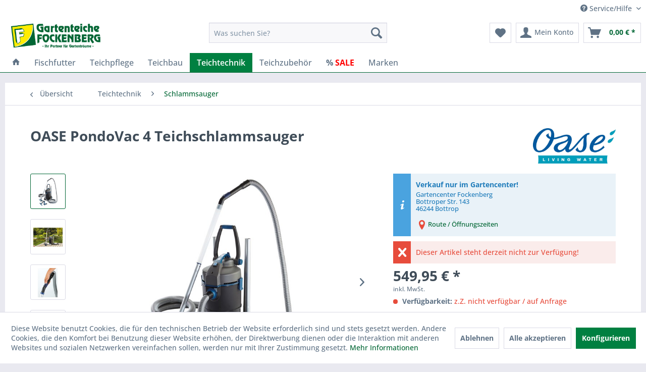

--- FILE ---
content_type: text/html; charset=UTF-8
request_url: https://www.gartenteiche-fockenberg.de/964/oase-pondovac-4-teichschlammsauger
body_size: 18824
content:
<!DOCTYPE html> <html class="no-js" lang="de" itemscope="itemscope" itemtype="https://schema.org/WebPage"> <head> <meta charset="utf-8"> <meta name="author" content="" /> <meta name="robots" content="index,follow" /> <meta name="revisit-after" content="15 days" /> <meta name="keywords" content="Teichschlammsauger, Schlammsauger, Teichsauger, Teichreiniger, Poolsauger, Gartenteich, Sauger, Teichpflege, Teichreinigung" /> <meta name="description" content="✔ Saugen ohne Unterbrechung durch patentiertes Zwei-Kammer-System ✔ Umfangreiches Zubehörpaket und Aluminiumsaugrohre | OASE PondoVac 4 Teichschlamms…" /> <meta property="og:type" content="product" /> <meta property="og:site_name" content="Gartenteiche Fockenberg" /> <meta property="og:url" content="https://www.gartenteiche-fockenberg.de/964/oase-pondovac-4-teichschlammsauger" /> <meta property="og:title" content="OASE PondoVac 4 Teichschlammsauger" /> <meta property="og:description" content="Produktmerkmale: &amp;nbsp; &amp;nbsp; Saugen ohne Unterbrechung durch patentiertes Zwei-Kammer-System &amp;nbsp; &amp;nbsp; Maximale Saugtiefe…" /> <meta property="og:image" content="https://www.gartenteiche-fockenberg.de/media/image/56/2b/fb/7024.jpg" /> <meta property="product:brand" content="Oase" /> <meta property="product:price" content="549,95" /> <meta property="product:product_link" content="https://www.gartenteiche-fockenberg.de/964/oase-pondovac-4-teichschlammsauger" /> <meta name="twitter:card" content="product" /> <meta name="twitter:site" content="Gartenteiche Fockenberg" /> <meta name="twitter:title" content="OASE PondoVac 4 Teichschlammsauger" /> <meta name="twitter:description" content="Produktmerkmale: &amp;nbsp; &amp;nbsp; Saugen ohne Unterbrechung durch patentiertes Zwei-Kammer-System &amp;nbsp; &amp;nbsp; Maximale Saugtiefe…" /> <meta name="twitter:image" content="https://www.gartenteiche-fockenberg.de/media/image/56/2b/fb/7024.jpg" /> <meta itemprop="copyrightHolder" content="Gartenteiche Fockenberg" /> <meta itemprop="copyrightYear" content="2014" /> <meta itemprop="isFamilyFriendly" content="True" /> <meta itemprop="image" content="https://www.gartenteiche-fockenberg.de/media/image/90/54/b1/logo_gartenteiche.jpg" /> <meta name="viewport" content="width=device-width, initial-scale=1.0"> <meta name="mobile-web-app-capable" content="yes"> <meta name="apple-mobile-web-app-title" content="Gartenteiche Fockenberg"> <meta name="apple-mobile-web-app-capable" content="yes"> <meta name="apple-mobile-web-app-status-bar-style" content="default"> <link rel="apple-touch-icon-precomposed" href="https://www.gartenteiche-fockenberg.de/media/image/95/89/8b/garten-fockenberg-bildmarke-u4946.png"> <link rel="shortcut icon" href="https://www.gartenteiche-fockenberg.de/media/image/95/89/8b/garten-fockenberg-bildmarke-u4946.png"> <meta name="msapplication-navbutton-color" content="#006634" /> <meta name="application-name" content="Gartenteiche Fockenberg" /> <meta name="msapplication-starturl" content="https://www.gartenteiche-fockenberg.de/" /> <meta name="msapplication-window" content="width=1024;height=768" /> <meta name="msapplication-TileImage" content="https://www.gartenteiche-fockenberg.de/media/image/95/89/8b/garten-fockenberg-bildmarke-u4946.png"> <meta name="msapplication-TileColor" content="#006634"> <meta name="theme-color" content="#006634" /> <link rel="canonical" href="https://www.gartenteiche-fockenberg.de/964/oase-pondovac-4-teichschlammsauger" /> <title itemprop="name">PondoVac 4 Teichschlammsauger von OASE | kaufen bei gartenteiche-fockenberg.de | Gartenteiche Fockenberg</title> <link href="/web/cache/1688638795_5674df56c5ae11d1bf1e59822975c62c.css" media="all" rel="stylesheet" type="text/css" /> <style type="text/css"> .elastic-video-wrapper { width: 560px; max-width: 100%; } .elastic-video { position: relative; padding-bottom: 55%; padding-top: 15px; height: 0; overflow: hidden; } .elastic-video iframe { position: absolute; top: 0; left: 0; width: 100%; height: 100%; } .advanced-menu .item--level-0 .menu--list-item-link { color: #000; } .slider-manufacturer .sliding_container .supplier { margin: 26px 15px; } </style> <script>
window.basketData = {
hasData: false,
data:[]
};
</script> <script>
var gaProperty = 'UA-151052668-1';
// Disable tracking if the opt-out cookie exists.
var disableStr = 'ga-disable-' + gaProperty;
if (document.cookie.indexOf(disableStr + '=true') > -1) {
window[disableStr] = true;
}
// Opt-out function
function gaOptout() {
document.cookie = disableStr + '=true; expires=Thu, 31 Dec 2199 23:59:59 UTC; path=/';
window[disableStr] = true;
}
</script> <div data-googleAnalytics="true" data-googleConversionID="" data-googleConversionLabel="" data-googleConversionLanguage="" data-googleTrackingID="UA-151052668-1" data-googleAnonymizeIp="1" data-googleOptOutCookie="1" data-googleTrackingLibrary="ua" data-realAmount="" data-showCookieNote="1" data-cookieNoteMode="1" > </div> </head> <body class="is--ctl-detail is--act-index" > <div data-paypalUnifiedMetaDataContainer="true" data-paypalUnifiedRestoreOrderNumberUrl="https://www.gartenteiche-fockenberg.de/widgets/PaypalUnifiedOrderNumber/restoreOrderNumber" class="is--hidden"> </div> <div class="page-wrap"> <noscript class="noscript-main"> <div class="alert is--warning"> <div class="alert--icon"> <i class="icon--element icon--warning"></i> </div> <div class="alert--content"> Um Gartenteiche&#x20;Fockenberg in vollem Umfang nutzen zu k&ouml;nnen, empfehlen wir Ihnen Javascript in Ihrem Browser zu aktiveren. </div> </div> </noscript> <header class="header-main"> <div class="top-bar"> <div class="container block-group"> <nav class="top-bar--navigation block" role="menubar">   <div class="navigation--entry entry--compare is--hidden" role="menuitem" aria-haspopup="true" data-drop-down-menu="true">   </div> <div class="navigation--entry entry--service has--drop-down" role="menuitem" aria-haspopup="true" data-drop-down-menu="true"> <i class="icon--service"></i> Service/Hilfe <ul class="service--list is--rounded" role="menu"> <li class="service--entry" role="menuitem"> <a class="service--link" href="javascript:openCookieConsentManager()" title="Cookie-Einstellungen" > Cookie-Einstellungen </a> </li> <li class="service--entry" role="menuitem"> <a class="service--link" href="https://www.gartenteiche-fockenberg.de/registerFC/index/sValidation/H" title="Händler-Login" > Händler-Login </a> </li> <li class="service--entry" role="menuitem"> <a class="service--link" href="https://www.gartenteiche-fockenberg.de/impressum" title="Impressum" > Impressum </a> </li> <li class="service--entry" role="menuitem"> <a class="service--link" href="https://www.gartenteiche-fockenberg.de/ueber-uns" title="Über uns" > Über uns </a> </li> <li class="service--entry" role="menuitem"> <a class="service--link" href="https://www.gartenteiche-fockenberg.de/datenschutz" title="Datenschutz" > Datenschutz </a> </li> <li class="service--entry" role="menuitem"> <a class="service--link" href="https://www.gartenteiche-fockenberg.de/kontaktformular" title="Kontakt" target="_self"> Kontakt </a> </li> <li class="service--entry" role="menuitem"> <a class="service--link" href="https://www.gartenteiche-fockenberg.de/agb-und-kundeninformationen" title="AGB und Kundeninformationen" > AGB und Kundeninformationen </a> </li> <li class="service--entry" role="menuitem"> <a class="service--link" href="https://www.gartenteiche-fockenberg.de/widerrufsbelehrung-und-formular" title="Widerrufsbelehrung und -formular" > Widerrufsbelehrung und -formular </a> </li> <li class="service--entry" role="menuitem"> <a class="service--link" href="https://www.gartenteiche-fockenberg.de/zahlung-und-versand" title="Zahlung und Versand" > Zahlung und Versand </a> </li> </ul> </div> </nav> </div> </div> <div class="container header--navigation"> <div class="logo-main block-group" role="banner"> <div class="logo--shop block"> <a class="logo--link" href="https://www.gartenteiche-fockenberg.de/" title="Gartenteiche Fockenberg - zur Startseite wechseln"> <picture> <source srcset="https://www.gartenteiche-fockenberg.de/media/image/90/54/b1/logo_gartenteiche.jpg" media="(min-width: 78.75em)"> <source srcset="https://www.gartenteiche-fockenberg.de/media/image/90/54/b1/logo_gartenteiche.jpg" media="(min-width: 64em)"> <source srcset="https://www.gartenteiche-fockenberg.de/media/image/90/54/b1/logo_gartenteiche.jpg" media="(min-width: 48em)"> <img srcset="https://www.gartenteiche-fockenberg.de/media/image/91/89/g0/logo_gartenteiche_mobil.jpg" alt="Gartenteiche Fockenberg - zur Startseite wechseln" /> </picture> </a> </div> </div> <nav class="shop--navigation block-group"> <ul class="navigation--list block-group" role="menubar"> <li class="navigation--entry entry--menu-left" role="menuitem"> <a class="entry--link entry--trigger btn is--icon-left" href="#offcanvas--left" data-offcanvas="true" data-offCanvasSelector=".sidebar-main" aria-label="Menü"> <i class="icon--menu"></i> Menü </a> </li> <li class="navigation--entry entry--search" role="menuitem" data-search="true" aria-haspopup="true" data-minLength="3"> <a class="btn entry--link entry--trigger" href="#show-hide--search" title="Suche anzeigen / schließen" aria-label="Suche anzeigen / schließen"> <i class="icon--search"></i> <span class="search--display">Suchen</span> </a> <form action="/search" method="get" class="main-search--form"> <input type="search" name="sSearch" aria-label="Was suchen Sie?" class="main-search--field" autocomplete="off" autocapitalize="off" placeholder="Was suchen Sie?" maxlength="30" /> <button type="submit" class="main-search--button" aria-label="Suchen"> <i class="icon--search"></i> <span class="main-search--text">Suchen</span> </button> <div class="form--ajax-loader">&nbsp;</div> </form> <div class="main-search--results"></div> </li>  <li class="navigation--entry entry--notepad" role="menuitem"> <a href="https://www.gartenteiche-fockenberg.de/note" title="Merkzettel" aria-label="Merkzettel" class="btn"> <i class="icon--heart"></i> </a> </li> <li class="navigation--entry entry--account with-slt" role="menuitem" data-offcanvas="true" data-offCanvasSelector=".account--dropdown-navigation"> <a href="https://www.gartenteiche-fockenberg.de/account" title="Mein Konto" aria-label="Mein Konto" class="btn is--icon-left entry--link account--link"> <i class="icon--account"></i> <span class="account--display"> Mein Konto </span> </a> <div class="account--dropdown-navigation"> <div class="navigation--smartphone"> <div class="entry--close-off-canvas"> <a href="#close-account-menu" class="account--close-off-canvas" title="Menü schließen" aria-label="Menü schließen"> Menü schließen <i class="icon--arrow-right"></i> </a> </div> </div> <div class="account--menu is--rounded is--personalized"> <span class="navigation--headline"> Mein Konto </span> <div class="account--menu-container"> <ul class="sidebar--navigation navigation--list is--level0 show--active-items"> <li class="navigation--entry"> <span class="navigation--signin"> <a href="https://www.gartenteiche-fockenberg.de/account#hide-registration" class="blocked--link btn is--primary navigation--signin-btn" data-collapseTarget="#registration" data-action="close"> Anmelden </a> <span class="navigation--register"> oder <a href="https://www.gartenteiche-fockenberg.de/account#show-registration" class="blocked--link" data-collapseTarget="#registration" data-action="open"> registrieren </a> </span> </span> </li> <li class="navigation--entry"> <a href="https://www.gartenteiche-fockenberg.de/account" title="Übersicht" class="navigation--link"> Übersicht </a> </li> <li class="navigation--entry"> <a href="https://www.gartenteiche-fockenberg.de/account/profile" title="Persönliche Daten" class="navigation--link" rel="nofollow"> Persönliche Daten </a> </li> <li class="navigation--entry"> <a href="https://www.gartenteiche-fockenberg.de/address/index/sidebar/" title="Adressen" class="navigation--link" rel="nofollow"> Adressen </a> </li> <li class="navigation--entry"> <a href="https://www.gartenteiche-fockenberg.de/account/payment" title="Zahlungsarten" class="navigation--link" rel="nofollow"> Zahlungsarten </a> </li> <li class="navigation--entry"> <a href="https://www.gartenteiche-fockenberg.de/account/orders" title="Bestellungen" class="navigation--link" rel="nofollow"> Bestellungen </a> </li> <li class="navigation--entry"> <a href="https://www.gartenteiche-fockenberg.de/note" title="Merkzettel" class="navigation--link" rel="nofollow"> Merkzettel </a> </li> </ul> </div> </div> </div> </li> <li class="navigation--entry entry--cart" role="menuitem"> <a class="btn is--icon-left cart--link" href="https://www.gartenteiche-fockenberg.de/checkout/cart" title="Warenkorb" aria-label="Warenkorb"> <span class="cart--display"> Warenkorb </span> <span class="badge is--primary is--minimal cart--quantity is--hidden">0</span> <i class="icon--basket"></i> <span class="cart--amount"> 0,00&nbsp;&euro; * </span> </a> <div class="ajax-loader">&nbsp;</div> </li>  </ul> </nav> <div class="container--ajax-cart" data-collapse-cart="true"></div> </div> </header> <nav class="navigation-main"> <div class="container" data-menu-scroller="true" data-listSelector=".navigation--list.container" data-viewPortSelector=".navigation--list-wrapper"> <div class="navigation--list-wrapper"> <ul class="navigation--list container" role="menubar" itemscope="itemscope" itemtype="https://schema.org/SiteNavigationElement"> <li class="navigation--entry is--home" role="menuitem"> <a class="navigation--link is--first show-icon-desktop show-icon-tabletportrait show-icon-tabletlandscape " href="https://www.gartenteiche-fockenberg.de/" title=" Home " itemprop="url"> <i class="icon--house"></i> <span itemprop="name" class="is--desktop"> Home </span> <span itemprop="name" class="is--tabletlandscape"> Home </span> <span itemprop="name" class="is--tabletportrait"> Home </span> </a> </li><li class="navigation--entry" role="menuitem"><a class="navigation--link" href="https://www.gartenteiche-fockenberg.de/fischfutter/" title="Fischfutter" aria-label="Fischfutter" itemprop="url"><span itemprop="name">Fischfutter</span></a></li><li class="navigation--entry" role="menuitem"><a class="navigation--link" href="https://www.gartenteiche-fockenberg.de/teichpflege/" title="Teichpflege" aria-label="Teichpflege" itemprop="url"><span itemprop="name">Teichpflege</span></a></li><li class="navigation--entry" role="menuitem"><a class="navigation--link" href="https://www.gartenteiche-fockenberg.de/teichbau/" title="Teichbau" aria-label="Teichbau" itemprop="url"><span itemprop="name">Teichbau</span></a></li><li class="navigation--entry is--active" role="menuitem"><a class="navigation--link is--active" href="https://www.gartenteiche-fockenberg.de/teichtechnik/" title="Teichtechnik" aria-label="Teichtechnik" itemprop="url"><span itemprop="name">Teichtechnik</span></a></li><li class="navigation--entry" role="menuitem"><a class="navigation--link" href="https://www.gartenteiche-fockenberg.de/teichzubehoer/" title="Teichzubehör" aria-label="Teichzubehör" itemprop="url"><span itemprop="name">Teichzubehör</span></a></li><li class="navigation--entry" role="menuitem"><a class="navigation--link" href="https://www.gartenteiche-fockenberg.de/strong-font-color-red-sale-font-strong/" title="<strong>%<font color=red> SALE</font></strong>" aria-label="<strong>%<font color=red> SALE</font></strong>" itemprop="url"><span itemprop="name"><strong>%<font color=red> SALE</font></strong></span></a></li><li class="navigation--entry" role="menuitem"><a class="navigation--link" href="https://www.gartenteiche-fockenberg.de/marken/" title="Marken" aria-label="Marken" itemprop="url"><span itemprop="name">Marken</span></a></li> </ul> </div> <div class="advanced-menu" data-advanced-menu="true" data-hoverDelay="250"> <div class="menu--container"> <div class="button-container"> <a href="https://www.gartenteiche-fockenberg.de/fischfutter/" class="button--category" aria-label="Zur Kategorie Fischfutter" title="Zur Kategorie Fischfutter"> <i class="icon--arrow-right"></i> Zur Kategorie Fischfutter </a> <span class="button--close"> <i class="icon--cross"></i> </span> </div> <div class="content--wrapper has--content"> <ul class="menu--list menu--level-0 columns--4" style="width: 100%;"> <li class="menu--list-item item--level-0" style="width: 100%"> <a href="https://www.gartenteiche-fockenberg.de/fischfutter/koifutter/" class="menu--list-item-link" aria-label="Koifutter" title="Koifutter">Koifutter</a> </li> <li class="menu--list-item item--level-0" style="width: 100%"> <a href="https://www.gartenteiche-fockenberg.de/fischfutter/stoerfutter/" class="menu--list-item-link" aria-label="Störfutter" title="Störfutter">Störfutter</a> </li> <li class="menu--list-item item--level-0" style="width: 100%"> <a href="https://www.gartenteiche-fockenberg.de/fischfutter/zierfischfutter/" class="menu--list-item-link" aria-label="Zierfischfutter" title="Zierfischfutter">Zierfischfutter</a> </li> <li class="menu--list-item item--level-0" style="width: 100%"> <a href="https://www.gartenteiche-fockenberg.de/fischfutter/naturfutter/" class="menu--list-item-link" aria-label="Naturfutter" title="Naturfutter">Naturfutter</a> </li> <li class="menu--list-item item--level-0" style="width: 100%"> <a href="https://www.gartenteiche-fockenberg.de/fischfutter/fischmedizin/" class="menu--list-item-link" aria-label="Fischmedizin" title="Fischmedizin">Fischmedizin</a> </li> <li class="menu--list-item item--level-0" style="width: 100%"> <a href="https://www.gartenteiche-fockenberg.de/fischfutter/vitamin-futterzusatz/" class="menu--list-item-link" aria-label="Vitamin- / Futterzusatz" title="Vitamin- / Futterzusatz">Vitamin- / Futterzusatz</a> </li> </ul> </div> </div> <div class="menu--container"> <div class="button-container"> <a href="https://www.gartenteiche-fockenberg.de/teichpflege/" class="button--category" aria-label="Zur Kategorie Teichpflege" title="Zur Kategorie Teichpflege"> <i class="icon--arrow-right"></i> Zur Kategorie Teichpflege </a> <span class="button--close"> <i class="icon--cross"></i> </span> </div> <div class="content--wrapper has--content"> <ul class="menu--list menu--level-0 columns--4" style="width: 100%;"> <li class="menu--list-item item--level-0" style="width: 100%"> <a href="https://www.gartenteiche-fockenberg.de/teichpflege/algenbekaempfung/" class="menu--list-item-link" aria-label="Algenbekämpfung" title="Algenbekämpfung">Algenbekämpfung</a> </li> <li class="menu--list-item item--level-0" style="width: 100%"> <a href="https://www.gartenteiche-fockenberg.de/teichpflege/teichbakterien/" class="menu--list-item-link" aria-label="Teichbakterien" title="Teichbakterien">Teichbakterien</a> </li> <li class="menu--list-item item--level-0" style="width: 100%"> <a href="https://www.gartenteiche-fockenberg.de/teichpflege/teichschlammentferner/" class="menu--list-item-link" aria-label="Teichschlammentferner" title="Teichschlammentferner">Teichschlammentferner</a> </li> <li class="menu--list-item item--level-0" style="width: 100%"> <a href="https://www.gartenteiche-fockenberg.de/teichpflege/uv-blocker/" class="menu--list-item-link" aria-label="UV-Blocker" title="UV-Blocker">UV-Blocker</a> </li> <li class="menu--list-item item--level-0" style="width: 100%"> <a href="https://www.gartenteiche-fockenberg.de/teichpflege/wasseranalysen/" class="menu--list-item-link" aria-label="Wasseranalysen" title="Wasseranalysen">Wasseranalysen</a> </li> <li class="menu--list-item item--level-0" style="width: 100%"> <a href="https://www.gartenteiche-fockenberg.de/teichpflege/wasseraufbereiter-stabilisierer/" class="menu--list-item-link" aria-label="Wasseraufbereiter / -stabilisierer" title="Wasseraufbereiter / -stabilisierer">Wasseraufbereiter / -stabilisierer</a> </li> </ul> </div> </div> <div class="menu--container"> <div class="button-container"> <a href="https://www.gartenteiche-fockenberg.de/teichbau/" class="button--category" aria-label="Zur Kategorie Teichbau" title="Zur Kategorie Teichbau"> <i class="icon--arrow-right"></i> Zur Kategorie Teichbau </a> <span class="button--close"> <i class="icon--cross"></i> </span> </div> <div class="content--wrapper has--content"> <ul class="menu--list menu--level-0 columns--4" style="width: 100%;"> <li class="menu--list-item item--level-0" style="width: 100%"> <a href="https://www.gartenteiche-fockenberg.de/teichbau/pvc-teile-fittinge/" class="menu--list-item-link" aria-label="PVC-Teile / Fittinge" title="PVC-Teile / Fittinge">PVC-Teile / Fittinge</a> </li> <li class="menu--list-item item--level-0" style="width: 100%"> <a href="https://www.gartenteiche-fockenberg.de/teichbau/reinigen-kleben/" class="menu--list-item-link" aria-label="Reinigen &amp; Kleben" title="Reinigen &amp; Kleben">Reinigen & Kleben</a> </li> <li class="menu--list-item item--level-0" style="width: 100%"> <a href="https://www.gartenteiche-fockenberg.de/teichbau/schlaeuche-zubehoer/" class="menu--list-item-link" aria-label="Schläuche &amp; Zubehör" title="Schläuche &amp; Zubehör">Schläuche & Zubehör</a> </li> <li class="menu--list-item item--level-0" style="width: 100%"> <a href="https://www.gartenteiche-fockenberg.de/teichbau/teichfolien/" class="menu--list-item-link" aria-label="Teichfolien" title="Teichfolien">Teichfolien</a> </li> <li class="menu--list-item item--level-0" style="width: 100%"> <a href="https://www.gartenteiche-fockenberg.de/teichbau/teichschalen/" class="menu--list-item-link" aria-label="Teichschalen" title="Teichschalen">Teichschalen</a> </li> </ul> </div> </div> <div class="menu--container"> <div class="button-container"> <a href="https://www.gartenteiche-fockenberg.de/teichtechnik/" class="button--category" aria-label="Zur Kategorie Teichtechnik" title="Zur Kategorie Teichtechnik"> <i class="icon--arrow-right"></i> Zur Kategorie Teichtechnik </a> <span class="button--close"> <i class="icon--cross"></i> </span> </div> <div class="content--wrapper has--content"> <ul class="menu--list menu--level-0 columns--4" style="width: 100%;"> <li class="menu--list-item item--level-0" style="width: 100%"> <a href="https://www.gartenteiche-fockenberg.de/teichtechnik/filtermatten-schwaemme/" class="menu--list-item-link" aria-label="Filtermatten / -schwämme" title="Filtermatten / -schwämme">Filtermatten / -schwämme</a> </li> <li class="menu--list-item item--level-0" style="width: 100%"> <a href="https://www.gartenteiche-fockenberg.de/teichtechnik/filtermedien/" class="menu--list-item-link" aria-label="Filtermedien" title="Filtermedien">Filtermedien</a> </li> <li class="menu--list-item item--level-0" style="width: 100%"> <a href="https://www.gartenteiche-fockenberg.de/teichtechnik/teichpumpen/" class="menu--list-item-link" aria-label="Teichpumpen" title="Teichpumpen">Teichpumpen</a> </li> <li class="menu--list-item item--level-0" style="width: 100%"> <a href="https://www.gartenteiche-fockenberg.de/teichtechnik/schlammsauger/" class="menu--list-item-link" aria-label="Schlammsauger" title="Schlammsauger">Schlammsauger</a> </li> <li class="menu--list-item item--level-0" style="width: 100%"> <a href="https://www.gartenteiche-fockenberg.de/teichtechnik/skimmer/" class="menu--list-item-link" aria-label="Skimmer" title="Skimmer">Skimmer</a> </li> <li class="menu--list-item item--level-0" style="width: 100%"> <a href="https://www.gartenteiche-fockenberg.de/teichtechnik/teichbeluefter/" class="menu--list-item-link" aria-label="Teichbelüfter" title="Teichbelüfter">Teichbelüfter</a> </li> <li class="menu--list-item item--level-0" style="width: 100%"> <a href="https://www.gartenteiche-fockenberg.de/teichtechnik/teichfilter/" class="menu--list-item-link" aria-label="Teichfilter" title="Teichfilter">Teichfilter</a> </li> <li class="menu--list-item item--level-0" style="width: 100%"> <a href="https://www.gartenteiche-fockenberg.de/teichtechnik/uvc-vorklaergeraete/" class="menu--list-item-link" aria-label="UVC-Vorklärgeräte" title="UVC-Vorklärgeräte">UVC-Vorklärgeräte</a> </li> <li class="menu--list-item item--level-0" style="width: 100%"> <a href="https://www.gartenteiche-fockenberg.de/teichtechnik/wasserauslaeufe/" class="menu--list-item-link" aria-label="Wasserausläufe" title="Wasserausläufe">Wasserausläufe</a> </li> <li class="menu--list-item item--level-0" style="width: 100%"> <a href="https://www.gartenteiche-fockenberg.de/teichtechnik/wasserspiele-springbrunnenpumpen/" class="menu--list-item-link" aria-label="Wasserspiele / Springbrunnenpumpen" title="Wasserspiele / Springbrunnenpumpen">Wasserspiele / Springbrunnenpumpen</a> </li> </ul> </div> </div> <div class="menu--container"> <div class="button-container"> <a href="https://www.gartenteiche-fockenberg.de/teichzubehoer/" class="button--category" aria-label="Zur Kategorie Teichzubehör" title="Zur Kategorie Teichzubehör"> <i class="icon--arrow-right"></i> Zur Kategorie Teichzubehör </a> <span class="button--close"> <i class="icon--cross"></i> </span> </div> <div class="content--wrapper has--content"> <ul class="menu--list menu--level-0 columns--4" style="width: 100%;"> <li class="menu--list-item item--level-0" style="width: 100%"> <a href="https://www.gartenteiche-fockenberg.de/teichzubehoer/teichausruestung/" class="menu--list-item-link" aria-label="Teichausrüstung" title="Teichausrüstung">Teichausrüstung</a> </li> <li class="menu--list-item item--level-0" style="width: 100%"> <a href="https://www.gartenteiche-fockenberg.de/teichzubehoer/teichdeko/" class="menu--list-item-link" aria-label="Teichdeko" title="Teichdeko">Teichdeko</a> </li> <li class="menu--list-item item--level-0" style="width: 100%"> <a href="https://www.gartenteiche-fockenberg.de/teichzubehoer/teichkescher/" class="menu--list-item-link" aria-label="Teichkescher" title="Teichkescher">Teichkescher</a> </li> <li class="menu--list-item item--level-0" style="width: 100%"> <a href="https://www.gartenteiche-fockenberg.de/teichzubehoer/teichschutz/" class="menu--list-item-link" aria-label="Teichschutz" title="Teichschutz">Teichschutz</a> </li> <li class="menu--list-item item--level-0" style="width: 100%"> <a href="https://www.gartenteiche-fockenberg.de/teichzubehoer/teichbeleuchtung/" class="menu--list-item-link" aria-label="Teichbeleuchtung" title="Teichbeleuchtung">Teichbeleuchtung</a> </li> </ul> </div> </div> <div class="menu--container"> <div class="button-container"> <a href="https://www.gartenteiche-fockenberg.de/strong-font-color-red-sale-font-strong/" class="button--category" aria-label="Zur Kategorie &lt;strong&gt;%&lt;font color=red&gt; SALE&lt;/font&gt;&lt;/strong&gt;" title="Zur Kategorie &lt;strong&gt;%&lt;font color=red&gt; SALE&lt;/font&gt;&lt;/strong&gt;"> <i class="icon--arrow-right"></i> Zur Kategorie <strong>%<font color=red> SALE</font></strong> </a> <span class="button--close"> <i class="icon--cross"></i> </span> </div> </div> <div class="menu--container"> <div class="button-container"> <a href="https://www.gartenteiche-fockenberg.de/marken/" class="button--category" aria-label="Zur Kategorie Marken" title="Zur Kategorie Marken"> <i class="icon--arrow-right"></i> Zur Kategorie Marken </a> <span class="button--close"> <i class="icon--cross"></i> </span> </div> <div class="content--wrapper has--content"> <ul class="menu--list menu--level-0 columns--4" style="width: 100%;"> <li class="menu--list-item item--level-0" style="width: 100%"> <a href="https://www.gartenteiche-fockenberg.de/marken/oase/" class="menu--list-item-link" aria-label="Oase" title="Oase">Oase</a> </li> <li class="menu--list-item item--level-0" style="width: 100%"> <a href="https://www.gartenteiche-fockenberg.de/marken/hikari/" class="menu--list-item-link" aria-label="Hikari" title="Hikari">Hikari</a> </li> <li class="menu--list-item item--level-0" style="width: 100%"> <a href="https://www.gartenteiche-fockenberg.de/marken/colombo/" class="menu--list-item-link" aria-label="Colombo" title="Colombo">Colombo</a> </li> <li class="menu--list-item item--level-0" style="width: 100%"> <a href="https://www.gartenteiche-fockenberg.de/marken/jbl/" class="menu--list-item-link" aria-label="JBL" title="JBL">JBL</a> </li> <li class="menu--list-item item--level-0" style="width: 100%"> <a href="https://www.gartenteiche-fockenberg.de/marken/teichfreund/" class="menu--list-item-link" aria-label="Teichfreund" title="Teichfreund">Teichfreund</a> </li> <li class="menu--list-item item--level-0" style="width: 100%"> <a href="https://www.gartenteiche-fockenberg.de/marken/sera/" class="menu--list-item-link" aria-label="Sera" title="Sera">Sera</a> </li> <li class="menu--list-item item--level-0" style="width: 100%"> <a href="https://www.gartenteiche-fockenberg.de/marken/superfish/" class="menu--list-item-link" aria-label="Superfish" title="Superfish">Superfish</a> </li> <li class="menu--list-item item--level-0" style="width: 100%"> <a href="https://www.gartenteiche-fockenberg.de/marken/soell/" class="menu--list-item-link" aria-label="Söll" title="Söll">Söll</a> </li> <li class="menu--list-item item--level-0" style="width: 100%"> <a href="https://www.gartenteiche-fockenberg.de/marken/tetra/" class="menu--list-item-link" aria-label="Tetra" title="Tetra">Tetra</a> </li> <li class="menu--list-item item--level-0" style="width: 100%"> <a href="https://www.gartenteiche-fockenberg.de/marken/velda/" class="menu--list-item-link" aria-label="Velda" title="Velda">Velda</a> </li> <li class="menu--list-item item--level-0" style="width: 100%"> <a href="https://www.gartenteiche-fockenberg.de/marken/osaga/" class="menu--list-item-link" aria-label="Osaga" title="Osaga">Osaga</a> </li> <li class="menu--list-item item--level-0" style="width: 100%"> <a href="https://www.gartenteiche-fockenberg.de/marken/aqua-forte/" class="menu--list-item-link" aria-label="Aqua Forte" title="Aqua Forte">Aqua Forte</a> </li> <li class="menu--list-item item--level-0" style="width: 100%"> <a href="https://www.gartenteiche-fockenberg.de/marken/lageta/" class="menu--list-item-link" aria-label="Lageta" title="Lageta">Lageta</a> </li> <li class="menu--list-item item--level-0" style="width: 100%"> <a href="https://www.gartenteiche-fockenberg.de/marken/innotec/" class="menu--list-item-link" aria-label="Innotec" title="Innotec">Innotec</a> </li> </ul> </div> </div> </div> </div> </nav> <section class="content-main container block-group"> <nav class="content--breadcrumb block"> <a class="breadcrumb--button breadcrumb--link" href="https://www.gartenteiche-fockenberg.de/teichtechnik/schlammsauger/" title="Übersicht"> <i class="icon--arrow-left"></i> <span class="breadcrumb--title">Übersicht</span> </a> <ul class="breadcrumb--list" role="menu" itemscope itemtype="https://schema.org/BreadcrumbList"> <li role="menuitem" class="breadcrumb--entry" itemprop="itemListElement" itemscope itemtype="https://schema.org/ListItem"> <a class="breadcrumb--link" href="https://www.gartenteiche-fockenberg.de/teichtechnik/" title="Teichtechnik" itemprop="item"> <link itemprop="url" href="https://www.gartenteiche-fockenberg.de/teichtechnik/" /> <span class="breadcrumb--title" itemprop="name">Teichtechnik</span> </a> <meta itemprop="position" content="0" /> </li> <li role="none" class="breadcrumb--separator"> <i class="icon--arrow-right"></i> </li> <li role="menuitem" class="breadcrumb--entry is--active" itemprop="itemListElement" itemscope itemtype="https://schema.org/ListItem"> <a class="breadcrumb--link" href="https://www.gartenteiche-fockenberg.de/teichtechnik/schlammsauger/" title="Schlammsauger" itemprop="item"> <link itemprop="url" href="https://www.gartenteiche-fockenberg.de/teichtechnik/schlammsauger/" /> <span class="breadcrumb--title" itemprop="name">Schlammsauger</span> </a> <meta itemprop="position" content="1" /> </li> </ul> </nav> <nav class="product--navigation"> <a href="#" class="navigation--link link--prev"> <div class="link--prev-button"> <span class="link--prev-inner">Zurück</span> </div> <div class="image--wrapper"> <div class="image--container"></div> </div> </a> <a href="#" class="navigation--link link--next"> <div class="link--next-button"> <span class="link--next-inner">Vor</span> </div> <div class="image--wrapper"> <div class="image--container"></div> </div> </a> </nav> <div class="content-main--inner"> <div id='cookie-consent' class='off-canvas is--left block-transition' data-cookie-consent-manager='true' data-cookieTimeout='60'> <div class='cookie-consent--header cookie-consent--close'> Cookie-Einstellungen <i class="icon--arrow-right"></i> </div> <div class='cookie-consent--description'> Diese Website benutzt Cookies, die für den technischen Betrieb der Website erforderlich sind und stets gesetzt werden. Andere Cookies, die den Komfort bei Benutzung dieser Website erhöhen, der Direktwerbung dienen oder die Interaktion mit anderen Websites und sozialen Netzwerken vereinfachen sollen, werden nur mit Ihrer Zustimmung gesetzt. </div> <div class='cookie-consent--configuration'> <div class='cookie-consent--configuration-header'> <div class='cookie-consent--configuration-header-text'>Konfiguration</div> </div> <div class='cookie-consent--configuration-main'> <div class='cookie-consent--group'> <input type="hidden" class="cookie-consent--group-name" value="technical" /> <label class="cookie-consent--group-state cookie-consent--state-input cookie-consent--required"> <input type="checkbox" name="technical-state" class="cookie-consent--group-state-input" disabled="disabled" checked="checked"/> <span class="cookie-consent--state-input-element"></span> </label> <div class='cookie-consent--group-title' data-collapse-panel='true' data-contentSiblingSelector=".cookie-consent--group-container"> <div class="cookie-consent--group-title-label cookie-consent--state-label"> Technisch erforderlich </div> <span class="cookie-consent--group-arrow is-icon--right"> <i class="icon--arrow-right"></i> </span> </div> <div class='cookie-consent--group-container'> <div class='cookie-consent--group-description'> Diese Cookies sind für die Grundfunktionen des Shops notwendig. </div> <div class='cookie-consent--cookies-container'> <div class='cookie-consent--cookie'> <input type="hidden" class="cookie-consent--cookie-name" value="cookieDeclined" /> <label class="cookie-consent--cookie-state cookie-consent--state-input cookie-consent--required"> <input type="checkbox" name="cookieDeclined-state" class="cookie-consent--cookie-state-input" disabled="disabled" checked="checked" /> <span class="cookie-consent--state-input-element"></span> </label> <div class='cookie--label cookie-consent--state-label'> "Alle Cookies ablehnen" Cookie </div> </div> <div class='cookie-consent--cookie'> <input type="hidden" class="cookie-consent--cookie-name" value="allowCookie" /> <label class="cookie-consent--cookie-state cookie-consent--state-input cookie-consent--required"> <input type="checkbox" name="allowCookie-state" class="cookie-consent--cookie-state-input" disabled="disabled" checked="checked" /> <span class="cookie-consent--state-input-element"></span> </label> <div class='cookie--label cookie-consent--state-label'> "Alle Cookies annehmen" Cookie </div> </div> <div class='cookie-consent--cookie'> <input type="hidden" class="cookie-consent--cookie-name" value="shop" /> <label class="cookie-consent--cookie-state cookie-consent--state-input cookie-consent--required"> <input type="checkbox" name="shop-state" class="cookie-consent--cookie-state-input" disabled="disabled" checked="checked" /> <span class="cookie-consent--state-input-element"></span> </label> <div class='cookie--label cookie-consent--state-label'> Ausgewählter Shop </div> </div> <div class='cookie-consent--cookie'> <input type="hidden" class="cookie-consent--cookie-name" value="csrf_token" /> <label class="cookie-consent--cookie-state cookie-consent--state-input cookie-consent--required"> <input type="checkbox" name="csrf_token-state" class="cookie-consent--cookie-state-input" disabled="disabled" checked="checked" /> <span class="cookie-consent--state-input-element"></span> </label> <div class='cookie--label cookie-consent--state-label'> CSRF-Token </div> </div> <div class='cookie-consent--cookie'> <input type="hidden" class="cookie-consent--cookie-name" value="cookiePreferences" /> <label class="cookie-consent--cookie-state cookie-consent--state-input cookie-consent--required"> <input type="checkbox" name="cookiePreferences-state" class="cookie-consent--cookie-state-input" disabled="disabled" checked="checked" /> <span class="cookie-consent--state-input-element"></span> </label> <div class='cookie--label cookie-consent--state-label'> Cookie-Einstellungen </div> </div> <div class='cookie-consent--cookie'> <input type="hidden" class="cookie-consent--cookie-name" value="x-cache-context-hash" /> <label class="cookie-consent--cookie-state cookie-consent--state-input cookie-consent--required"> <input type="checkbox" name="x-cache-context-hash-state" class="cookie-consent--cookie-state-input" disabled="disabled" checked="checked" /> <span class="cookie-consent--state-input-element"></span> </label> <div class='cookie--label cookie-consent--state-label'> Individuelle Preise </div> </div> <div class='cookie-consent--cookie'> <input type="hidden" class="cookie-consent--cookie-name" value="slt" /> <label class="cookie-consent--cookie-state cookie-consent--state-input cookie-consent--required"> <input type="checkbox" name="slt-state" class="cookie-consent--cookie-state-input" disabled="disabled" checked="checked" /> <span class="cookie-consent--state-input-element"></span> </label> <div class='cookie--label cookie-consent--state-label'> Kunden-Wiedererkennung </div> </div> <div class='cookie-consent--cookie'> <input type="hidden" class="cookie-consent--cookie-name" value="nocache" /> <label class="cookie-consent--cookie-state cookie-consent--state-input cookie-consent--required"> <input type="checkbox" name="nocache-state" class="cookie-consent--cookie-state-input" disabled="disabled" checked="checked" /> <span class="cookie-consent--state-input-element"></span> </label> <div class='cookie--label cookie-consent--state-label'> Kundenspezifisches Caching </div> </div> <div class='cookie-consent--cookie'> <input type="hidden" class="cookie-consent--cookie-name" value="paypal-cookies" /> <label class="cookie-consent--cookie-state cookie-consent--state-input cookie-consent--required"> <input type="checkbox" name="paypal-cookies-state" class="cookie-consent--cookie-state-input" disabled="disabled" checked="checked" /> <span class="cookie-consent--state-input-element"></span> </label> <div class='cookie--label cookie-consent--state-label'> PayPal-Zahlungen </div> </div> <div class='cookie-consent--cookie'> <input type="hidden" class="cookie-consent--cookie-name" value="session" /> <label class="cookie-consent--cookie-state cookie-consent--state-input cookie-consent--required"> <input type="checkbox" name="session-state" class="cookie-consent--cookie-state-input" disabled="disabled" checked="checked" /> <span class="cookie-consent--state-input-element"></span> </label> <div class='cookie--label cookie-consent--state-label'> Session </div> </div> <div class='cookie-consent--cookie'> <input type="hidden" class="cookie-consent--cookie-name" value="currency" /> <label class="cookie-consent--cookie-state cookie-consent--state-input cookie-consent--required"> <input type="checkbox" name="currency-state" class="cookie-consent--cookie-state-input" disabled="disabled" checked="checked" /> <span class="cookie-consent--state-input-element"></span> </label> <div class='cookie--label cookie-consent--state-label'> Währungswechsel </div> </div> </div> </div> </div> <div class='cookie-consent--group'> <input type="hidden" class="cookie-consent--group-name" value="comfort" /> <label class="cookie-consent--group-state cookie-consent--state-input"> <input type="checkbox" name="comfort-state" class="cookie-consent--group-state-input"/> <span class="cookie-consent--state-input-element"></span> </label> <div class='cookie-consent--group-title' data-collapse-panel='true' data-contentSiblingSelector=".cookie-consent--group-container"> <div class="cookie-consent--group-title-label cookie-consent--state-label"> Komfortfunktionen </div> <span class="cookie-consent--group-arrow is-icon--right"> <i class="icon--arrow-right"></i> </span> </div> <div class='cookie-consent--group-container'> <div class='cookie-consent--group-description'> Diese Cookies werden genutzt um das Einkaufserlebnis noch ansprechender zu gestalten, beispielsweise für die Wiedererkennung des Besuchers. </div> <div class='cookie-consent--cookies-container'> <div class='cookie-consent--cookie'> <input type="hidden" class="cookie-consent--cookie-name" value="sUniqueID" /> <label class="cookie-consent--cookie-state cookie-consent--state-input"> <input type="checkbox" name="sUniqueID-state" class="cookie-consent--cookie-state-input" /> <span class="cookie-consent--state-input-element"></span> </label> <div class='cookie--label cookie-consent--state-label'> Merkzettel </div> </div> </div> </div> </div> <div class='cookie-consent--group'> <input type="hidden" class="cookie-consent--group-name" value="statistics" /> <label class="cookie-consent--group-state cookie-consent--state-input"> <input type="checkbox" name="statistics-state" class="cookie-consent--group-state-input"/> <span class="cookie-consent--state-input-element"></span> </label> <div class='cookie-consent--group-title' data-collapse-panel='true' data-contentSiblingSelector=".cookie-consent--group-container"> <div class="cookie-consent--group-title-label cookie-consent--state-label"> Statistik & Tracking </div> <span class="cookie-consent--group-arrow is-icon--right"> <i class="icon--arrow-right"></i> </span> </div> <div class='cookie-consent--group-container'> <div class='cookie-consent--cookies-container'> <div class='cookie-consent--cookie'> <input type="hidden" class="cookie-consent--cookie-name" value="x-ua-device" /> <label class="cookie-consent--cookie-state cookie-consent--state-input"> <input type="checkbox" name="x-ua-device-state" class="cookie-consent--cookie-state-input" /> <span class="cookie-consent--state-input-element"></span> </label> <div class='cookie--label cookie-consent--state-label'> Endgeräteerkennung </div> </div> <div class='cookie-consent--cookie'> <input type="hidden" class="cookie-consent--cookie-name" value="_ga" /> <label class="cookie-consent--cookie-state cookie-consent--state-input"> <input type="checkbox" name="_ga-state" class="cookie-consent--cookie-state-input" /> <span class="cookie-consent--state-input-element"></span> </label> <div class='cookie--label cookie-consent--state-label'> Google Analytics </div> </div> <div class='cookie-consent--cookie'> <input type="hidden" class="cookie-consent--cookie-name" value="partner" /> <label class="cookie-consent--cookie-state cookie-consent--state-input"> <input type="checkbox" name="partner-state" class="cookie-consent--cookie-state-input" /> <span class="cookie-consent--state-input-element"></span> </label> <div class='cookie--label cookie-consent--state-label'> Partnerprogramm </div> </div> </div> </div> </div> </div> </div> <div class="cookie-consent--save"> <input class="cookie-consent--save-button btn is--primary" type="button" value="Einstellungen speichern" /> </div> </div> <aside class="sidebar-main off-canvas"> <div class="navigation--smartphone"> <ul class="navigation--list "> <li class="navigation--entry entry--close-off-canvas"> <a href="#close-categories-menu" title="Menü schließen" class="navigation--link"> Menü schließen <i class="icon--arrow-right"></i> </a> </li> </ul> <div class="mobile--switches">   </div> </div> <div class="sidebar--categories-wrapper" data-subcategory-nav="true" data-mainCategoryId="59" data-categoryId="95" data-fetchUrl="/widgets/listing/getCategory/categoryId/95"> <div class="categories--headline navigation--headline"> Kategorien </div> <div class="sidebar--categories-navigation"> <ul class="sidebar--navigation categories--navigation navigation--list is--drop-down is--level0 is--rounded" role="menu"> <li class="navigation--entry" role="menuitem"> <a class="navigation--link" href="https://www.gartenteiche-fockenberg.de/aquaristik/" data-categoryId="131" data-fetchUrl="/widgets/listing/getCategory/categoryId/131" title="Aquaristik" > Aquaristik </a> </li> <li class="navigation--entry has--sub-children" role="menuitem"> <a class="navigation--link link--go-forward" href="https://www.gartenteiche-fockenberg.de/fischfutter/" data-categoryId="70" data-fetchUrl="/widgets/listing/getCategory/categoryId/70" title="Fischfutter" > Fischfutter <span class="is--icon-right"> <i class="icon--arrow-right"></i> </span> </a> </li> <li class="navigation--entry has--sub-children" role="menuitem"> <a class="navigation--link link--go-forward" href="https://www.gartenteiche-fockenberg.de/teichpflege/" data-categoryId="60" data-fetchUrl="/widgets/listing/getCategory/categoryId/60" title="Teichpflege" > Teichpflege <span class="is--icon-right"> <i class="icon--arrow-right"></i> </span> </a> </li> <li class="navigation--entry has--sub-children" role="menuitem"> <a class="navigation--link link--go-forward" href="https://www.gartenteiche-fockenberg.de/teichbau/" data-categoryId="71" data-fetchUrl="/widgets/listing/getCategory/categoryId/71" title="Teichbau" > Teichbau <span class="is--icon-right"> <i class="icon--arrow-right"></i> </span> </a> </li> <li class="navigation--entry is--active has--sub-categories has--sub-children" role="menuitem"> <a class="navigation--link is--active has--sub-categories link--go-forward" href="https://www.gartenteiche-fockenberg.de/teichtechnik/" data-categoryId="72" data-fetchUrl="/widgets/listing/getCategory/categoryId/72" title="Teichtechnik" > Teichtechnik <span class="is--icon-right"> <i class="icon--arrow-right"></i> </span> </a> <ul class="sidebar--navigation categories--navigation navigation--list is--level1 is--rounded" role="menu"> <li class="navigation--entry" role="menuitem"> <a class="navigation--link" href="https://www.gartenteiche-fockenberg.de/teichtechnik/filtermatten-schwaemme/" data-categoryId="92" data-fetchUrl="/widgets/listing/getCategory/categoryId/92" title="Filtermatten / -schwämme" > Filtermatten / -schwämme </a> </li> <li class="navigation--entry" role="menuitem"> <a class="navigation--link" href="https://www.gartenteiche-fockenberg.de/teichtechnik/filtermedien/" data-categoryId="93" data-fetchUrl="/widgets/listing/getCategory/categoryId/93" title="Filtermedien" > Filtermedien </a> </li> <li class="navigation--entry" role="menuitem"> <a class="navigation--link" href="https://www.gartenteiche-fockenberg.de/teichtechnik/teichpumpen/" data-categoryId="94" data-fetchUrl="/widgets/listing/getCategory/categoryId/94" title="Teichpumpen" > Teichpumpen </a> </li> <li class="navigation--entry is--active" role="menuitem"> <a class="navigation--link is--active" href="https://www.gartenteiche-fockenberg.de/teichtechnik/schlammsauger/" data-categoryId="95" data-fetchUrl="/widgets/listing/getCategory/categoryId/95" title="Schlammsauger" > Schlammsauger </a> </li> <li class="navigation--entry" role="menuitem"> <a class="navigation--link" href="https://www.gartenteiche-fockenberg.de/teichtechnik/skimmer/" data-categoryId="96" data-fetchUrl="/widgets/listing/getCategory/categoryId/96" title="Skimmer" > Skimmer </a> </li> <li class="navigation--entry" role="menuitem"> <a class="navigation--link" href="https://www.gartenteiche-fockenberg.de/teichtechnik/teichbeluefter/" data-categoryId="97" data-fetchUrl="/widgets/listing/getCategory/categoryId/97" title="Teichbelüfter" > Teichbelüfter </a> </li> <li class="navigation--entry" role="menuitem"> <a class="navigation--link" href="https://www.gartenteiche-fockenberg.de/teichtechnik/teichfilter/" data-categoryId="98" data-fetchUrl="/widgets/listing/getCategory/categoryId/98" title="Teichfilter" > Teichfilter </a> </li> <li class="navigation--entry" role="menuitem"> <a class="navigation--link" href="https://www.gartenteiche-fockenberg.de/teichtechnik/uvc-vorklaergeraete/" data-categoryId="99" data-fetchUrl="/widgets/listing/getCategory/categoryId/99" title="UVC-Vorklärgeräte" > UVC-Vorklärgeräte </a> </li> <li class="navigation--entry" role="menuitem"> <a class="navigation--link" href="https://www.gartenteiche-fockenberg.de/teichtechnik/wasserauslaeufe/" data-categoryId="100" data-fetchUrl="/widgets/listing/getCategory/categoryId/100" title="Wasserausläufe" > Wasserausläufe </a> </li> <li class="navigation--entry" role="menuitem"> <a class="navigation--link" href="https://www.gartenteiche-fockenberg.de/teichtechnik/wasserspiele-springbrunnenpumpen/" data-categoryId="101" data-fetchUrl="/widgets/listing/getCategory/categoryId/101" title="Wasserspiele / Springbrunnenpumpen" > Wasserspiele / Springbrunnenpumpen </a> </li> </ul> </li> <li class="navigation--entry has--sub-children" role="menuitem"> <a class="navigation--link link--go-forward" href="https://www.gartenteiche-fockenberg.de/teichzubehoer/" data-categoryId="73" data-fetchUrl="/widgets/listing/getCategory/categoryId/73" title="Teichzubehör" > Teichzubehör <span class="is--icon-right"> <i class="icon--arrow-right"></i> </span> </a> </li> <li class="navigation--entry" role="menuitem"> <a class="navigation--link" href="https://www.gartenteiche-fockenberg.de/strong-font-color-red-sale-font-strong/" data-categoryId="122" data-fetchUrl="/widgets/listing/getCategory/categoryId/122" title="&lt;strong&gt;%&lt;font color=red&gt; SALE&lt;/font&gt;&lt;/strong&gt;" > <strong>%<font color=red> SALE</font></strong> </a> </li> <li class="navigation--entry has--sub-children" role="menuitem"> <a class="navigation--link link--go-forward" href="https://www.gartenteiche-fockenberg.de/marken/" data-categoryId="74" data-fetchUrl="/widgets/listing/getCategory/categoryId/74" title="Marken" > Marken <span class="is--icon-right"> <i class="icon--arrow-right"></i> </span> </a> </li> <li class="navigation--entry" role="menuitem"> <a class="navigation--link" href="https://www.gartenteiche-fockenberg.de/tipp/" data-categoryId="120" data-fetchUrl="/widgets/listing/getCategory/categoryId/120" title="TIPP!" > TIPP! </a> </li> <li class="navigation--entry" role="menuitem"> <a class="navigation--link" href="https://www.gartenteiche-fockenberg.de/neuheiten/" data-categoryId="121" data-fetchUrl="/widgets/listing/getCategory/categoryId/121" title="NEUheiten" > NEUheiten </a> </li> </ul> </div> <div class="shop-sites--container is--rounded"> <div class="shop-sites--headline navigation--headline"> Informationen </div> <ul class="shop-sites--navigation sidebar--navigation navigation--list is--drop-down is--level0" role="menu"> <li class="navigation--entry" role="menuitem"> <a class="navigation--link" href="javascript:openCookieConsentManager()" title="Cookie-Einstellungen" data-categoryId="78" data-fetchUrl="/widgets/listing/getCustomPage/pageId/78" > Cookie-Einstellungen </a> </li> <li class="navigation--entry" role="menuitem"> <a class="navigation--link" href="https://www.gartenteiche-fockenberg.de/registerFC/index/sValidation/H" title="Händler-Login" data-categoryId="21" data-fetchUrl="/widgets/listing/getCustomPage/pageId/21" > Händler-Login </a> </li> <li class="navigation--entry" role="menuitem"> <a class="navigation--link" href="https://www.gartenteiche-fockenberg.de/impressum" title="Impressum" data-categoryId="64" data-fetchUrl="/widgets/listing/getCustomPage/pageId/64" > Impressum </a> </li> <li class="navigation--entry" role="menuitem"> <a class="navigation--link" href="https://www.gartenteiche-fockenberg.de/ueber-uns" title="Über uns" data-categoryId="72" data-fetchUrl="/widgets/listing/getCustomPage/pageId/72" > Über uns </a> </li> <li class="navigation--entry" role="menuitem"> <a class="navigation--link" href="https://www.gartenteiche-fockenberg.de/datenschutz" title="Datenschutz" data-categoryId="67" data-fetchUrl="/widgets/listing/getCustomPage/pageId/67" > Datenschutz </a> </li> <li class="navigation--entry" role="menuitem"> <a class="navigation--link" href="https://www.gartenteiche-fockenberg.de/kontaktformular" title="Kontakt" data-categoryId="71" data-fetchUrl="/widgets/listing/getCustomPage/pageId/71" target="_self"> Kontakt </a> </li> <li class="navigation--entry" role="menuitem"> <a class="navigation--link" href="https://www.gartenteiche-fockenberg.de/agb-und-kundeninformationen" title="AGB und Kundeninformationen" data-categoryId="65" data-fetchUrl="/widgets/listing/getCustomPage/pageId/65" > AGB und Kundeninformationen </a> </li> <li class="navigation--entry" role="menuitem"> <a class="navigation--link" href="https://www.gartenteiche-fockenberg.de/widerrufsbelehrung-und-formular" title="Widerrufsbelehrung und -formular" data-categoryId="68" data-fetchUrl="/widgets/listing/getCustomPage/pageId/68" > Widerrufsbelehrung und -formular </a> </li> <li class="navigation--entry" role="menuitem"> <a class="navigation--link" href="https://www.gartenteiche-fockenberg.de/zahlung-und-versand" title="Zahlung und Versand" data-categoryId="66" data-fetchUrl="/widgets/listing/getCustomPage/pageId/66" > Zahlung und Versand </a> </li> </ul> </div> <div class="panel is--rounded paypal--sidebar"> <div class="panel--body is--wide paypal--sidebar-inner"> <a href="https://www.paypal.com/de/webapps/mpp/personal" target="_blank" title="PayPal - Schnell und sicher bezahlen" rel="nofollow noopener"> <img class="logo--image" src="/custom/plugins/SwagPaymentPayPalUnified/Resources/views/frontend/_public/src/img/sidebar-paypal-generic.png" alt="PayPal - Schnell und sicher bezahlen"/> </a> </div> </div> <div class="panel is--rounded paypal--sidebar"> <div class="panel--body is--wide paypal--sidebar-inner"> <div data-paypalUnifiedInstallmentsBanner="true" data-ratio="1x1" data-currency="EUR" data-buyerCountry="DE" > </div> </div> </div> </div> </aside> <div class="content--wrapper"> <div class="content product--details" itemscope itemtype="https://schema.org/Product" data-product-navigation="/widgets/listing/productNavigation" data-category-id="95" data-main-ordernumber="7024" data-ajax-wishlist="true" data-compare-ajax="true" data-ajax-variants-container="true"> <header class="product--header"> <div class="product--info"> <h1 class="product--title" itemprop="name"> OASE PondoVac 4 Teichschlammsauger </h1> <meta itemprop="image" content="https://www.gartenteiche-fockenberg.de/media/image/33/9d/a6/7024_0.jpg"/> <meta itemprop="image" content="https://www.gartenteiche-fockenberg.de/media/image/6c/31/00/7024_1.jpg"/> <meta itemprop="image" content="https://www.gartenteiche-fockenberg.de/media/image/0c/51/5e/7024_2.jpg"/> <meta itemprop="image" content="https://www.gartenteiche-fockenberg.de/media/image/04/09/67/7024_3.jpg"/> <meta itemprop="image" content="https://www.gartenteiche-fockenberg.de/media/image/5d/29/58/7024_4.jpg"/> <meta itemprop="image" content="https://www.gartenteiche-fockenberg.de/media/image/e8/4f/15/7024_5.jpg"/> <meta itemprop="image" content="https://www.gartenteiche-fockenberg.de/media/image/2c/b5/05/7024_6.jpg"/> <meta itemprop="gtin13" content="4010052503882"/> <div class="product--supplier"> <a href="https://www.gartenteiche-fockenberg.de/listing/manufacturer/sSupplier/51" title="Weitere Artikel von Oase" class="product--supplier-link"> <img src="https://www.gartenteiche-fockenberg.de/media/image/0a/88/da/OASE_Logo.jpg" alt="Oase"> </a> </div> <div class="product--rating-container"> <a href="#product--publish-comment" class="product--rating-link" rel="nofollow" title="Bewertung abgeben"> <span class="product--rating"> </span> </a> </div> </div> </header> <div class="product--detail-upper block-group"> <div class="product--image-container image-slider" data-image-slider="true" data-image-gallery="true" data-maxZoom="0" data-thumbnails=".image--thumbnails" > <div class="image--thumbnails image-slider--thumbnails"> <div class="image-slider--thumbnails-slide"> <a href="https://www.gartenteiche-fockenberg.de/media/image/56/2b/fb/7024.jpg" title="Vorschau: OASE PondoVac 4 Schlammsauger - 4010052503882 | by gartenteiche-fockenberg.de" class="thumbnail--link is--active"> <img srcset="https://www.gartenteiche-fockenberg.de/media/image/15/58/ce/7024_200x200.jpg, https://www.gartenteiche-fockenberg.de/media/image/95/fd/78/7024_200x200@2x.jpg 2x" alt="Vorschau: OASE PondoVac 4 Schlammsauger - 4010052503882 | by gartenteiche-fockenberg.de" title="Vorschau: OASE PondoVac 4 Schlammsauger - 4010052503882 | by gartenteiche-fockenberg.de" class="thumbnail--image" /> </a> <a href="https://www.gartenteiche-fockenberg.de/media/image/33/9d/a6/7024_0.jpg" title="Vorschau: OASE PondoVac 4 Schlammsauger - 4010052503882 | by gartenteiche-fockenberg.de" class="thumbnail--link"> <img srcset="https://www.gartenteiche-fockenberg.de/media/image/7c/60/04/7024_0_200x200.jpg, https://www.gartenteiche-fockenberg.de/media/image/0c/32/b3/7024_0_200x200@2x.jpg 2x" alt="Vorschau: OASE PondoVac 4 Schlammsauger - 4010052503882 | by gartenteiche-fockenberg.de" title="Vorschau: OASE PondoVac 4 Schlammsauger - 4010052503882 | by gartenteiche-fockenberg.de" class="thumbnail--image" /> </a> <a href="https://www.gartenteiche-fockenberg.de/media/image/6c/31/00/7024_1.jpg" title="Vorschau: OASE PondoVac 4 Schlammsauger - 4010052503882 | by gartenteiche-fockenberg.de" class="thumbnail--link"> <img srcset="https://www.gartenteiche-fockenberg.de/media/image/1b/46/07/7024_1_200x200.jpg, https://www.gartenteiche-fockenberg.de/media/image/63/5f/g0/7024_1_200x200@2x.jpg 2x" alt="Vorschau: OASE PondoVac 4 Schlammsauger - 4010052503882 | by gartenteiche-fockenberg.de" title="Vorschau: OASE PondoVac 4 Schlammsauger - 4010052503882 | by gartenteiche-fockenberg.de" class="thumbnail--image" /> </a> <a href="https://www.gartenteiche-fockenberg.de/media/image/0c/51/5e/7024_2.jpg" title="Vorschau: OASE PondoVac 4 Schlammsauger - 4010052503882 | by gartenteiche-fockenberg.de" class="thumbnail--link"> <img srcset="https://www.gartenteiche-fockenberg.de/media/image/73/cc/77/7024_2_200x200.jpg, https://www.gartenteiche-fockenberg.de/media/image/b3/83/1a/7024_2_200x200@2x.jpg 2x" alt="Vorschau: OASE PondoVac 4 Schlammsauger - 4010052503882 | by gartenteiche-fockenberg.de" title="Vorschau: OASE PondoVac 4 Schlammsauger - 4010052503882 | by gartenteiche-fockenberg.de" class="thumbnail--image" /> </a> <a href="https://www.gartenteiche-fockenberg.de/media/image/04/09/67/7024_3.jpg" title="Vorschau: OASE PondoVac 4 Schlammsauger - 4010052503882 | by gartenteiche-fockenberg.de" class="thumbnail--link"> <img srcset="https://www.gartenteiche-fockenberg.de/media/image/5a/74/e1/7024_3_200x200.jpg, https://www.gartenteiche-fockenberg.de/media/image/dc/b1/81/7024_3_200x200@2x.jpg 2x" alt="Vorschau: OASE PondoVac 4 Schlammsauger - 4010052503882 | by gartenteiche-fockenberg.de" title="Vorschau: OASE PondoVac 4 Schlammsauger - 4010052503882 | by gartenteiche-fockenberg.de" class="thumbnail--image" /> </a> <a href="https://www.gartenteiche-fockenberg.de/media/image/5d/29/58/7024_4.jpg" title="Vorschau: OASE PondoVac 4 Schlammsauger - 4010052503882 | by gartenteiche-fockenberg.de" class="thumbnail--link"> <img srcset="https://www.gartenteiche-fockenberg.de/media/image/bc/70/bb/7024_4_200x200.jpg, https://www.gartenteiche-fockenberg.de/media/image/ae/02/d3/7024_4_200x200@2x.jpg 2x" alt="Vorschau: OASE PondoVac 4 Schlammsauger - 4010052503882 | by gartenteiche-fockenberg.de" title="Vorschau: OASE PondoVac 4 Schlammsauger - 4010052503882 | by gartenteiche-fockenberg.de" class="thumbnail--image" /> </a> <a href="https://www.gartenteiche-fockenberg.de/media/image/e8/4f/15/7024_5.jpg" title="Vorschau: OASE PondoVac 4 Schlammsauger - 4010052503882 | by gartenteiche-fockenberg.de" class="thumbnail--link"> <img srcset="https://www.gartenteiche-fockenberg.de/media/image/4a/4e/0b/7024_5_200x200.jpg, https://www.gartenteiche-fockenberg.de/media/image/4e/0b/4d/7024_5_200x200@2x.jpg 2x" alt="Vorschau: OASE PondoVac 4 Schlammsauger - 4010052503882 | by gartenteiche-fockenberg.de" title="Vorschau: OASE PondoVac 4 Schlammsauger - 4010052503882 | by gartenteiche-fockenberg.de" class="thumbnail--image" /> </a> <a href="https://www.gartenteiche-fockenberg.de/media/image/2c/b5/05/7024_6.jpg" title="Vorschau: OASE PondoVac 4 Schlammsauger - 4010052503882 | by gartenteiche-fockenberg.de" class="thumbnail--link"> <img srcset="https://www.gartenteiche-fockenberg.de/media/image/ca/44/48/7024_6_200x200.jpg, https://www.gartenteiche-fockenberg.de/media/image/e3/df/d8/7024_6_200x200@2x.jpg 2x" alt="Vorschau: OASE PondoVac 4 Schlammsauger - 4010052503882 | by gartenteiche-fockenberg.de" title="Vorschau: OASE PondoVac 4 Schlammsauger - 4010052503882 | by gartenteiche-fockenberg.de" class="thumbnail--image" /> </a> </div> </div> <div class="image-slider--container"> <div class="image-slider--slide"> <div class="image--box image-slider--item"> <span class="image--element" data-img-large="https://www.gartenteiche-fockenberg.de/media/image/fc/3a/f9/7024_1280x1280.jpg" data-img-small="https://www.gartenteiche-fockenberg.de/media/image/15/58/ce/7024_200x200.jpg" data-img-original="https://www.gartenteiche-fockenberg.de/media/image/56/2b/fb/7024.jpg" data-alt="OASE PondoVac 4 Schlammsauger - 4010052503882 | by gartenteiche-fockenberg.de"> <span class="image--media"> <img srcset="https://www.gartenteiche-fockenberg.de/media/image/ae/1d/61/7024_600x600.jpg, https://www.gartenteiche-fockenberg.de/media/image/99/27/f1/7024_600x600@2x.jpg 2x" src="https://www.gartenteiche-fockenberg.de/media/image/ae/1d/61/7024_600x600.jpg" alt="OASE PondoVac 4 Schlammsauger - 4010052503882 | by gartenteiche-fockenberg.de" itemprop="image" /> </span> </span> </div> <div class="image--box image-slider--item"> <span class="image--element" data-img-large="https://www.gartenteiche-fockenberg.de/media/image/13/9c/e0/7024_0_1280x1280.jpg" data-img-small="https://www.gartenteiche-fockenberg.de/media/image/7c/60/04/7024_0_200x200.jpg" data-img-original="https://www.gartenteiche-fockenberg.de/media/image/33/9d/a6/7024_0.jpg" data-alt="OASE PondoVac 4 Schlammsauger - 4010052503882 | by gartenteiche-fockenberg.de"> <span class="image--media"> <img srcset="https://www.gartenteiche-fockenberg.de/media/image/3b/c0/ba/7024_0_600x600.jpg, https://www.gartenteiche-fockenberg.de/media/image/39/e9/a3/7024_0_600x600@2x.jpg 2x" alt="OASE PondoVac 4 Schlammsauger - 4010052503882 | by gartenteiche-fockenberg.de" itemprop="image" /> </span> </span> </div> <div class="image--box image-slider--item"> <span class="image--element" data-img-large="https://www.gartenteiche-fockenberg.de/media/image/54/3f/b3/7024_1_1280x1280.jpg" data-img-small="https://www.gartenteiche-fockenberg.de/media/image/1b/46/07/7024_1_200x200.jpg" data-img-original="https://www.gartenteiche-fockenberg.de/media/image/6c/31/00/7024_1.jpg" data-alt="OASE PondoVac 4 Schlammsauger - 4010052503882 | by gartenteiche-fockenberg.de"> <span class="image--media"> <img srcset="https://www.gartenteiche-fockenberg.de/media/image/40/0a/52/7024_1_600x600.jpg, https://www.gartenteiche-fockenberg.de/media/image/52/f4/4d/7024_1_600x600@2x.jpg 2x" alt="OASE PondoVac 4 Schlammsauger - 4010052503882 | by gartenteiche-fockenberg.de" itemprop="image" /> </span> </span> </div> <div class="image--box image-slider--item"> <span class="image--element" data-img-large="https://www.gartenteiche-fockenberg.de/media/image/8c/35/11/7024_2_1280x1280.jpg" data-img-small="https://www.gartenteiche-fockenberg.de/media/image/73/cc/77/7024_2_200x200.jpg" data-img-original="https://www.gartenteiche-fockenberg.de/media/image/0c/51/5e/7024_2.jpg" data-alt="OASE PondoVac 4 Schlammsauger - 4010052503882 | by gartenteiche-fockenberg.de"> <span class="image--media"> <img srcset="https://www.gartenteiche-fockenberg.de/media/image/ba/ba/e1/7024_2_600x600.jpg, https://www.gartenteiche-fockenberg.de/media/image/5d/9c/88/7024_2_600x600@2x.jpg 2x" alt="OASE PondoVac 4 Schlammsauger - 4010052503882 | by gartenteiche-fockenberg.de" itemprop="image" /> </span> </span> </div> <div class="image--box image-slider--item"> <span class="image--element" data-img-large="https://www.gartenteiche-fockenberg.de/media/image/0b/11/05/7024_3_1280x1280.jpg" data-img-small="https://www.gartenteiche-fockenberg.de/media/image/5a/74/e1/7024_3_200x200.jpg" data-img-original="https://www.gartenteiche-fockenberg.de/media/image/04/09/67/7024_3.jpg" data-alt="OASE PondoVac 4 Schlammsauger - 4010052503882 | by gartenteiche-fockenberg.de"> <span class="image--media"> <img srcset="https://www.gartenteiche-fockenberg.de/media/image/43/76/07/7024_3_600x600.jpg, https://www.gartenteiche-fockenberg.de/media/image/e8/23/93/7024_3_600x600@2x.jpg 2x" alt="OASE PondoVac 4 Schlammsauger - 4010052503882 | by gartenteiche-fockenberg.de" itemprop="image" /> </span> </span> </div> <div class="image--box image-slider--item"> <span class="image--element" data-img-large="https://www.gartenteiche-fockenberg.de/media/image/fe/31/e5/7024_4_1280x1280.jpg" data-img-small="https://www.gartenteiche-fockenberg.de/media/image/bc/70/bb/7024_4_200x200.jpg" data-img-original="https://www.gartenteiche-fockenberg.de/media/image/5d/29/58/7024_4.jpg" data-alt="OASE PondoVac 4 Schlammsauger - 4010052503882 | by gartenteiche-fockenberg.de"> <span class="image--media"> <img srcset="https://www.gartenteiche-fockenberg.de/media/image/8b/99/f5/7024_4_600x600.jpg, https://www.gartenteiche-fockenberg.de/media/image/2f/49/d7/7024_4_600x600@2x.jpg 2x" alt="OASE PondoVac 4 Schlammsauger - 4010052503882 | by gartenteiche-fockenberg.de" itemprop="image" /> </span> </span> </div> <div class="image--box image-slider--item"> <span class="image--element" data-img-large="https://www.gartenteiche-fockenberg.de/media/image/f8/09/01/7024_5_1280x1280.jpg" data-img-small="https://www.gartenteiche-fockenberg.de/media/image/4a/4e/0b/7024_5_200x200.jpg" data-img-original="https://www.gartenteiche-fockenberg.de/media/image/e8/4f/15/7024_5.jpg" data-alt="OASE PondoVac 4 Schlammsauger - 4010052503882 | by gartenteiche-fockenberg.de"> <span class="image--media"> <img srcset="https://www.gartenteiche-fockenberg.de/media/image/9d/b6/a4/7024_5_600x600.jpg, https://www.gartenteiche-fockenberg.de/media/image/9a/f2/d4/7024_5_600x600@2x.jpg 2x" alt="OASE PondoVac 4 Schlammsauger - 4010052503882 | by gartenteiche-fockenberg.de" itemprop="image" /> </span> </span> </div> <div class="image--box image-slider--item"> <span class="image--element" data-img-large="https://www.gartenteiche-fockenberg.de/media/image/89/78/ee/7024_6_1280x1280.jpg" data-img-small="https://www.gartenteiche-fockenberg.de/media/image/ca/44/48/7024_6_200x200.jpg" data-img-original="https://www.gartenteiche-fockenberg.de/media/image/2c/b5/05/7024_6.jpg" data-alt="OASE PondoVac 4 Schlammsauger - 4010052503882 | by gartenteiche-fockenberg.de"> <span class="image--media"> <img srcset="https://www.gartenteiche-fockenberg.de/media/image/e5/37/d9/7024_6_600x600.jpg, https://www.gartenteiche-fockenberg.de/media/image/68/0e/f4/7024_6_600x600@2x.jpg 2x" alt="OASE PondoVac 4 Schlammsauger - 4010052503882 | by gartenteiche-fockenberg.de" itemprop="image" /> </span> </span> </div> </div> </div> <div class="image--dots image-slider--dots panel--dot-nav"> <a href="#" class="dot--link">&nbsp;</a> <a href="#" class="dot--link">&nbsp;</a> <a href="#" class="dot--link">&nbsp;</a> <a href="#" class="dot--link">&nbsp;</a> <a href="#" class="dot--link">&nbsp;</a> <a href="#" class="dot--link">&nbsp;</a> <a href="#" class="dot--link">&nbsp;</a> <a href="#" class="dot--link">&nbsp;</a> </div> </div> <div class="product--buybox block"> <div class="is--hidden" itemprop="brand" itemtype="https://schema.org/Brand" itemscope> <meta itemprop="name" content="Oase" /> </div> <span class="product--tax" data-content="" data-modalbox="true" data-targetSelector="a" data-mode="ajax"> <div class="alert is--info is--rounded"> <div class="alert--icon"> <i class="icon--element icon--info"></i> </div> <div class="alert--content"> <strong>Verkauf nur im Gartencenter!</strong><br> <div style="font-size:small; float: left; line-height: 1.1">Gartencenter Fockenberg<br>Bottroper Str. 143<br>46244 Bottrop<br><br><a title="Route / Öffnungszeiten" href="https://www.gartenteiche-fockenberg.de/anfahrt/oeffnungszeiten" style="text-decoration:underline; font-size:small; "><span style="color:#E74C3C; font-size:x-large;vertical-align: middle" class="icon--location"></span>Route / Öffnungszeiten</a></div> </div> </div> </span> <div class="alert is--error is--rounded"> <div class="alert--icon"> <i class="icon--element icon--cross"></i> </div> <div class="alert--content"> Dieser Artikel steht derzeit nicht zur Verfügung! </div> </div> <div itemprop="offers" itemscope itemtype="https://schema.org/Offer" class="buybox--inner"> <meta itemprop="itemCondition" itemtype="http://schema.org/OfferItemCondition" content="http://schema.org/NewCondition"/> <meta itemprop="priceCurrency" content="EUR"/> <span itemprop="priceSpecification" itemscope itemtype="https://schema.org/PriceSpecification"> <meta itemprop="valueAddedTaxIncluded" content="true"/> </span> <meta itemprop="url" content="https://www.gartenteiche-fockenberg.de/964/oase-pondovac-4-teichschlammsauger"/> <div class="product--price price--default"> <span class="price--content content--default"> <meta itemprop="price" content="549.95"> 549,95&nbsp;&euro; * </span> </div> <p class="product--tax" data-content="" data-modalbox="true" data-targetSelector="a" data-mode="ajax"> inkl. MwSt. </p> <div class="product--delivery"> <link itemprop="availability" href="http://schema.org/LimitedAvailability" /> <p class="delivery--information"> <span class="delivery--text delivery--text-not-available"> <i class="delivery--status-icon delivery--status-not-available"></i> <span style="color: #5F7285;"><b>Verfügbarkeit:</b> </span>z.Z. nicht verfügbar / auf Anfrage </span> </p> </div> <div class="product--configurator"> </div> <br> <nav class="product--actions"> <form action="https://www.gartenteiche-fockenberg.de/compare/add_article/articleID/964" method="post" class="action--form"> <button type="submit" data-product-compare-add="true" title="Vergleichen" class="action--link action--compare"> <i class="icon--compare"></i> Vergleichen </button> </form> <form action="https://www.gartenteiche-fockenberg.de/note/add/ordernumber/7024" method="post" class="action--form"> <button type="submit" class="action--link link--notepad" title="Auf den Merkzettel" data-ajaxUrl="https://www.gartenteiche-fockenberg.de/note/ajaxAdd/ordernumber/7024" data-text="Gemerkt"> <i class="icon--heart"></i> <span class="action--text">Merken</span> </button> </form> <a href="#content--product-reviews" data-show-tab="true" class="action--link link--publish-comment" rel="nofollow" title="Bewertung abgeben"> <i class="icon--star"></i> Bewerten </a> </nav> </div> <ul class="product--base-info list--unstyled"> <li class="base-info--entry entry--sku"> <strong class="entry--label"> Artikel-Nr.: </strong> <meta itemprop="productID" content="992"/> <span class="entry--content" itemprop="sku"> 7024 </span> </li> <li class="base-info--entry entry--suppliernr"> <strong class="entry--label"> Hersteller-Nr.: </strong> <span class="entry--content"> 50388 </span> </li> <li class="base-info--entry entry--ean"> <strong class="entry--label"> EAN: </strong> <span class="entry--content"> 4010052503882 </span> </li> <li class="base-info--entry entry-supplier"> <strong class="entry--label"> Hersteller: </strong> <span class="entry--content"> <a href="https://www.gartenteiche-fockenberg.de/listing/manufacturer/sSupplier/51" title="Oase">Oase</a> </span> </ul> </div> </div> <div class="tab-menu--product"> <div class="tab--navigation"> <a href="#" class="tab--link" title="Beschreibung" data-tabName="description"><i class="icon--info2"></i> Beschreibung</a> <a class="tab--link" title="Details" href="#"><i class="icon--list2"></i> Details</a> <a href="#" class="tab--link" title="Bewertungen" data-tabName="rating"> Bewertungen <span class="product--rating-count">0</span> </a> </div> <div class="tab--container-list"> <div class="tab--container"> <div class="tab--header"> <a href="#" class="tab--title" title="Beschreibung"><i class="icon--info2"></i> Beschreibung</a> </div> <div class="tab--preview"> Produktmerkmale: &nbsp; &nbsp; Saugen ohne Unterbrechung durch patentiertes...<a href="#" class="tab--link" title=" mehr"> mehr</a> </div> <div class="tab--content"> <div class="buttons--off-canvas"> <a href="#" title="Zurück" class="close--off-canvas"> <i class="icon--arrow-left"></i> Zurück </a> </div> <div class="content--description"> <div class="content--title"> Produktinformation "OASE PondoVac 4 Teichschlammsauger" </div> <div class="product--description" itemprop="description"> <h3>Produktmerkmale:</h3> <table style="border-spacing: 0px; border-color: #dadae5; border-width: 1px; border-style: solid;"> <tbody> <tr> <td style="text-align: right;">&nbsp;<span class="icon--check">&nbsp;</span></td> <td>Saugen ohne Unterbrechung durch patentiertes Zwei-Kammer-System</td> </tr> <tr> <td style="text-align: right;">&nbsp;<span class="icon--check">&nbsp;</span></td> <td>Maximale Saugtiefe von 2,4 m dank starkem 1.700 W-Motor mit optimierter Schaufelgeometrie</td> </tr> <tr> <td style="text-align: right;">&nbsp;<span class="icon--check">&nbsp;</span></td> <td>Umfangreiches Zubehörpaket und Aluminiumsaugrohre</td> </tr> </tbody> </table> <h3>Produktbeschreibung:</h3> <p>Saugen ohne Unterbrechung durch das patentierte Zwei-Kammer-System - gleichzeitiges Saugen und Leeren des Behälters. <br><br>Maximale Saugtiefe von 2,4 m dank leistungsstarkem 1.700 W-Motor mit optimierter Schaufelgeometrie. <br>Einsetzbar zur Reinigung von Gartenteichen, Pools und Schwimmteichen sowie als Nasssauger im Haushalt. <br><br>Transparentes Saugrohr zur Durchflusskontrolle. <br>Leicht zu bewegen mittels Transportrollen und verstellbaren Griffs. <br><br>Handregler zur Regulierung der Saugleistung. <br>Im Lieferumfang enthalten: 4 robuste Aluminiumrohre, spezielle Fadenalgendüse, verbreiterte Universaldüse, Flächendüse, Nasssaugbürste, Bürstendüse, Schmutzauffangbeutel, 2,5 m langer Saug- und 5 m langer Ablaufschlauch. <br><br>Saugleistung bis zu 83 l/min, je nach Einsatzbedingungen.</p> </div> <div class="content--title"> Weiterführende Links zu "OASE PondoVac 4 Teichschlammsauger" </div> <ul class="content--list list--unstyled"> <li class="list--entry"> <a href="https://www.gartenteiche-fockenberg.de/anfrage-formular?sInquiry=detail&sOrdernumber=7024" rel="nofollow" class="content--link link--contact" title="Fragen zum Artikel?"> <i class="icon--arrow-right"></i> Fragen zum Artikel? </a> </li> <li class="list--entry"> <a href="https://www.gartenteiche-fockenberg.de/listing/manufacturer/sSupplier/51" target="_parent" class="content--link link--supplier" title="Weitere Artikel von Oase"> <i class="icon--arrow-right"></i> Weitere Artikel von Oase </a> </li> </ul> </div> </div> </div> <div class="tab--container"> <div class="tab--header"> <a class="tab--title" title="Details" href="#"><i class="icon--list2"></i> Details</a> </div> <div class="tab--preview"> Produktdetails: Abmessungen (L x B x H): 435 x 395 x 670 Nennspannung:...<a href="#" class="tab--link" title=" mehr"> mehr</a> </div> <div class="tab--content"> <div class="buttons--off-canvas"> <a class="close--off-canvas" href="#"> <i class="icon--arrow-left"></i> Zurück </a> </div> <div class="content--description"> <div class="content--title"> Produktmerkmale "OASE PondoVac 4 Teichschlammsauger" </div> <div class="product--description" itemprop="description"> <span class="data last"><h3>Produktdetails:</h3> <div class="product--properties panel has--border"> <table class="product--properties-table"> <tbody> <tr> <td><strong>Abmessungen (L x B x H):</strong></td> <td>435 x 395 x 670</td> </tr> <tr> <td><strong>Nennspannung:</strong></td> <td>230 V / 50 Hz</td> </tr> <tr> <td><strong>Leistungsaufnahme:</strong></td> <td>1700W</td> </tr> <tr> <td><strong>Stromkabellänge:</strong></td> <td>4m</td> </tr> <tr> <td><strong>Nettogewicht:</strong></td> <td>13,1kg</td> </tr> <tr> <td><strong>Saughöhe max.:</strong></td> <td>2,4m</td> </tr> <tr> <td><strong>Liter pro Stunde max.:</strong></td> <td>5000</td> </tr> <tr> <td><strong>Länge Saugschlauch:</strong></td> <td>5m</td> </tr> <tr> <td><strong>Länge Ablaufschlauch:</strong></td> <td>2,5m</td> </tr> <tr> <td><strong>Betrieb mit Schwimmschlauch:</strong></td> <td>Nicht möglich</td> </tr> </tbody> </table> </div></span> </div> <div class="content--title"> Weiterführende Links zu "OASE PondoVac 4 Teichschlammsauger" </div> <ul class="content--list list--unstyled"> <li class="list--entry"> <a href="https://www.gartenteiche-fockenberg.de/anfrage-formular?sInquiry=detail&sOrdernumber=7024" rel="nofollow" class="content--link link--contact" title="Fragen zum Artikel?"> <i class="icon--arrow-right"></i> Fragen zum Artikel? </a> </li> <li class="list--entry"> <a href="https://www.gartenteiche-fockenberg.de/listing/manufacturer/sSupplier/51" target="_parent" class="content--link link--supplier" title="Weitere Artikel von Oase"> <i class="icon--arrow-right"></i> Weitere Artikel von Oase </a> </li> </ul> </div> </div> </div> <div class="tab--container"> <div class="tab--header"> <a href="#" class="tab--title" title="Bewertungen">Bewertungen</a> <span class="product--rating-count">0</span> </div> <div class="tab--preview"> Bewertungen lesen, schreiben und diskutieren...<a href="#" class="tab--link" title=" mehr"> mehr</a> </div> <div id="tab--product-comment" class="tab--content"> <div class="buttons--off-canvas"> <a href="#" title="Zurück" class="close--off-canvas"> <i class="icon--arrow-left"></i> Zurück </a> </div> <div class="content--product-reviews" id="detail--product-reviews"> <div class="content--title"> Kundenbewertungen für "OASE PondoVac 4 Teichschlammsauger" </div> <div class="review--form-container"> <div id="product--publish-comment" class="content--title"> Bewertung schreiben </div> <div class="alert is--warning is--rounded"> <div class="alert--icon"> <i class="icon--element icon--warning"></i> </div> <div class="alert--content"> Bewertungen werden innerhalb von 24h freigeschaltet. </div> </div> <form method="post" action="https://www.gartenteiche-fockenberg.de/964/oase-pondovac-4-teichschlammsauger?action=rating#detail--product-reviews" class="content--form review--form"> <input name="sVoteName" type="text" value="" class="review--field" aria-label="Ihr Name" placeholder="Ihr Name" /> <input name="sVoteSummary" type="text" value="" id="sVoteSummary" class="review--field" aria-label="Zusammenfassung" placeholder="Zusammenfassung*" required="required" aria-required="true" /> <div class="field--select review--field select-field"> <select name="sVoteStars" aria-label="Bewertung abgeben"> <option value="10">10 sehr gut</option> <option value="9">9</option> <option value="8">8</option> <option value="7">7</option> <option value="6">6</option> <option value="5">5</option> <option value="4">4</option> <option value="3">3</option> <option value="2">2</option> <option value="1">1 sehr schlecht</option> </select> </div> <textarea name="sVoteComment" placeholder="Ihre Meinung" cols="3" rows="2" class="review--field" aria-label="Ihre Meinung"></textarea> <div> <div class="captcha--placeholder" data-captcha="true" data-src="/widgets/Captcha/getCaptchaByName/captchaName/honeypot" data-errorMessage="Bitte füllen Sie das Captcha-Feld korrekt aus." data-hasError="true"> <span class="c-firstname-confirmation"> Bitte geben Sie die Zeichenfolge in das nachfolgende Textfeld ein. </span> <input type="text" name="first_name_confirmation" value="" class="c-firstname-confirmation" aria-label="Ihr Name" autocomplete="captcha-no-autofill"/> </div> <input type="hidden" name="captchaName" value="honeypot" /> </div> <p class="review--notice"> Die mit einem * markierten Felder sind Pflichtfelder. </p> <p class="privacy-information block-group"> <input name="privacy-checkbox" type="checkbox" id="privacy-checkbox" required="required" aria-label="Ich habe die Datenschutzbestimmungen zur Kenntnis genommen." aria-required="true" value="1" class="is--required" /> <label for="privacy-checkbox"> Ich habe die <a title="Datenschutzbestimmungen" href="https://www.gartenteiche-fockenberg.de/custom/index/sCustom/7" target="_blank">Datenschutzbestimmungen</a> zur Kenntnis genommen. </label> </p> <div class="review--actions"> <button type="submit" class="btn is--primary" name="Submit"> Speichern </button> </div> </form> </div> </div> </div> </div> </div> </div> <div class="tab-menu--cross-selling"> <div class="tab--navigation"> <a href="#content--similar-products" title="Ähnliche Artikel" class="tab--link">Ähnliche Artikel</a> <a href="#content--also-bought" title="Kunden kauften auch" class="tab--link">Kunden kauften auch</a> <a href="#content--customer-viewed" title="Kunden haben sich ebenfalls angesehen" class="tab--link">Kunden haben sich ebenfalls angesehen</a> </div> <div class="tab--container-list"> <div class="tab--container" data-tab-id="similar"> <div class="tab--header"> <a href="#" class="tab--title" title="Ähnliche Artikel">Ähnliche Artikel</a> </div> <div class="tab--content content--similar"> <div class="similar--content"> <div class="product-slider " data-initOnEvent="onShowContent-similar" data-product-slider="true"> <div class="product-slider--container"> <div class="product-slider--item"> <div class="product--box box--slider" data-page-index="" data-ordernumber="15601" data-category-id="95"> <div class="box--content is--rounded"> <div class="product--badges"> </div> <div class="product--info"> <a href="https://www.gartenteiche-fockenberg.de/436/superfish-pond-vac-teichschlammsauger" title="SUPERFISH Pond-Vac Teichschlammsauger" class="product--image" > <span class="image--element"> <span class="image--media"> <img srcset="https://www.gartenteiche-fockenberg.de/media/image/11/d7/e6/156011Zhkm8l9OoawR_200x200.jpg, https://www.gartenteiche-fockenberg.de/media/image/72/01/a1/156011Zhkm8l9OoawR_200x200@2x.jpg 2x" alt="Superfish Pond-Vac Teichschlammsauger - 8715897204074 | © by gartenteiche-fockenberg.de" data-extension="jpg" title="Superfish Pond-Vac Teichschlammsauger - 8715897204074 | © by gartenteiche-fockenberg.de" /> </span> </span> </a> <a href="https://www.gartenteiche-fockenberg.de/436/superfish-pond-vac-teichschlammsauger" class="product--title" title="SUPERFISH Pond-Vac Teichschlammsauger"> SUPERFISH Pond-Vac Teichschlammsauger </a> <div class="product--price-info"> <div class="price--unit" title="Inhalt"> </div> <div class="product--price"> <span class="price--default is--nowrap"> 119,99&nbsp;&euro; * </span> </div> </div> </div> </div> </div> </div> <div class="product-slider--item"> <div class="product--box box--slider" data-page-index="" data-ordernumber="14292" data-category-id="95"> <div class="box--content is--rounded"> <div class="product--badges"> </div> <div class="product--info"> <a href="https://www.gartenteiche-fockenberg.de/915/oase-optipond-wasseraufbereiter-5l" title="OASE Optipond Wasseraufbereiter 5L" class="product--image" > <span class="image--element"> <span class="image--media"> <img srcset="https://www.gartenteiche-fockenberg.de/media/image/cc/0a/be/14292MHE6XVwQeISDC_200x200.jpg, https://www.gartenteiche-fockenberg.de/media/image/9c/14/95/14292MHE6XVwQeISDC_200x200@2x.jpg 2x" alt="Oase Optipond Wasseraufbereiter 5L - 4010052505589 | © by gartenteiche-fockenberg.de" data-extension="jpg" title="Oase Optipond Wasseraufbereiter 5L - 4010052505589 | © by gartenteiche-fockenberg.de" /> </span> </span> </a> <a href="https://www.gartenteiche-fockenberg.de/915/oase-optipond-wasseraufbereiter-5l" class="product--title" title="OASE Optipond Wasseraufbereiter 5L"> OASE Optipond Wasseraufbereiter 5L </a> <div class="product--price-info"> <div class="price--unit" title="Inhalt 5 Liter (15,99&nbsp;&euro; * / 1 Liter)"> <span class="price--label label--purchase-unit is--bold is--nowrap"> Inhalt </span> <span class="is--nowrap"> 5 Liter </span> <span class="is--nowrap"> (15,99&nbsp;&euro; * / 1 Liter) </span> </div> <div class="product--price"> <span class="price--default is--nowrap"> 79,95&nbsp;&euro; * </span> </div> </div> </div> </div> </div> </div> <div class="product-slider--item"> <div class="product--box box--slider" data-page-index="" data-ordernumber="14022" data-category-id="95"> <div class="box--content is--rounded"> <div class="product--badges"> </div> <div class="product--info"> <a href="https://www.gartenteiche-fockenberg.de/916/oase-optipond-wasseraufbereiter-500ml" title="OASE Optipond Wasseraufbereiter 500ml" class="product--image" > <span class="image--element"> <span class="image--media"> <img srcset="https://www.gartenteiche-fockenberg.de/media/image/c8/bf/50/1402260IDXOMcNpYGr_200x200.jpg, https://www.gartenteiche-fockenberg.de/media/image/94/b1/2a/1402260IDXOMcNpYGr_200x200@2x.jpg 2x" alt="Oase Optipond Wasseraufbereiter 500ml - 4010052431499 | © by gartenteiche-fockenberg.de" data-extension="jpg" title="Oase Optipond Wasseraufbereiter 500ml - 4010052431499 | © by gartenteiche-fockenberg.de" /> </span> </span> </a> <a href="https://www.gartenteiche-fockenberg.de/916/oase-optipond-wasseraufbereiter-500ml" class="product--title" title="OASE Optipond Wasseraufbereiter 500ml"> OASE Optipond Wasseraufbereiter 500ml </a> <div class="product--price-info"> <div class="price--unit" title="Inhalt 0.5 Liter (19,98&nbsp;&euro; * / 1 Liter)"> <span class="price--label label--purchase-unit is--bold is--nowrap"> Inhalt </span> <span class="is--nowrap"> 0.5 Liter </span> <span class="is--nowrap"> (19,98&nbsp;&euro; * / 1 Liter) </span> </div> <div class="product--price"> <span class="price--default is--nowrap"> 9,99&nbsp;&euro; * </span> </div> </div> </div> </div> </div> </div> <div class="product-slider--item"> <div class="product--box box--slider" data-page-index="" data-ordernumber="14021" data-category-id="95"> <div class="box--content is--rounded"> <div class="product--badges"> </div> <div class="product--info"> <a href="https://www.gartenteiche-fockenberg.de/917/oase-biokick-teichbakterien-2000ml" title="OASE BioKick Teichbakterien 2000ml" class="product--image" > <span class="image--element"> <span class="image--media"> <img srcset="https://www.gartenteiche-fockenberg.de/media/image/b4/51/34/14021GcBhu9qSgd4Td_200x200.jpg, https://www.gartenteiche-fockenberg.de/media/image/63/2a/df/14021GcBhu9qSgd4Td_200x200@2x.jpg 2x" alt="Oase BioKick Teichbakterien 2000ml - 4010052509396 | © by gartenteiche-fockenberg.de" data-extension="jpg" title="Oase BioKick Teichbakterien 2000ml - 4010052509396 | © by gartenteiche-fockenberg.de" /> </span> </span> </a> <a href="https://www.gartenteiche-fockenberg.de/917/oase-biokick-teichbakterien-2000ml" class="product--title" title="OASE BioKick Teichbakterien 2000ml"> OASE BioKick Teichbakterien 2000ml </a> <div class="product--price-info"> <div class="price--unit" title="Inhalt 2 Liter (39,98&nbsp;&euro; * / 1 Liter)"> <span class="price--label label--purchase-unit is--bold is--nowrap"> Inhalt </span> <span class="is--nowrap"> 2 Liter </span> <span class="is--nowrap"> (39,98&nbsp;&euro; * / 1 Liter) </span> </div> <div class="product--price"> <span class="price--default is--nowrap"> 79,95&nbsp;&euro; * </span> </div> </div> </div> </div> </div> </div> <div class="product-slider--item"> <div class="product--box box--slider" data-page-index="" data-ordernumber="6466" data-category-id="95"> <div class="box--content is--rounded"> <div class="product--badges"> </div> <div class="product--info"> <a href="https://www.gartenteiche-fockenberg.de/918/oase-biokick-teichbakterien-200ml" title="OASE BioKick Teichbakterien 200ml" class="product--image" > <span class="image--element"> <span class="image--media"> <img srcset="https://www.gartenteiche-fockenberg.de/media/image/0c/fb/ec/6466MMqcKu9pquqaR_200x200.jpg, https://www.gartenteiche-fockenberg.de/media/image/83/05/a5/6466MMqcKu9pquqaR_200x200@2x.jpg 2x" alt="OASE BioKick Teichbakterien 200ml - 4010052431383 | © by gartenteiche-fockenberg.de" data-extension="jpg" title="OASE BioKick Teichbakterien 200ml - 4010052431383 | © by gartenteiche-fockenberg.de" /> </span> </span> </a> <a href="https://www.gartenteiche-fockenberg.de/918/oase-biokick-teichbakterien-200ml" class="product--title" title="OASE BioKick Teichbakterien 200ml"> OASE BioKick Teichbakterien 200ml </a> <div class="product--price-info"> <div class="price--unit" title="Inhalt 0.2 Liter (84,75&nbsp;&euro; * / 1 Liter)"> <span class="price--label label--purchase-unit is--bold is--nowrap"> Inhalt </span> <span class="is--nowrap"> 0.2 Liter </span> <span class="is--nowrap"> (84,75&nbsp;&euro; * / 1 Liter) </span> </div> <div class="product--price"> <span class="price--default is--nowrap"> 16,95&nbsp;&euro; * </span> </div> </div> </div> </div> </div> </div> <div class="product-slider--item"> <div class="product--box box--slider" data-page-index="" data-ordernumber="13743" data-category-id="95"> <div class="box--content is--rounded"> <div class="product--badges"> <div class="product--badge badge--recommend"> TIPP! </div> </div> <div class="product--info"> <a href="https://www.gartenteiche-fockenberg.de/919/oase-biokick-premium-hochleistungs-starterbakterien-4x20ml" title="OASE BioKick Premium Hochleistungs Starterbakterien 4x20ml" class="product--image" > <span class="image--element"> <span class="image--media"> <img srcset="https://www.gartenteiche-fockenberg.de/media/image/69/aa/9a/13743u9sS9nFR3hhMK_200x200.jpg, https://www.gartenteiche-fockenberg.de/media/image/89/08/90/13743u9sS9nFR3hhMK_200x200@2x.jpg 2x" alt="Oase BioKick Premium Hochleistungs Starterbakterien 4x20ml - 4010052512808 | © by gartenteiche-fockenberg.de" data-extension="jpg" title="Oase BioKick Premium Hochleistungs Starterbakterien 4x20ml - 4010052512808 | © by gartenteiche-fockenberg.de" /> </span> </span> </a> <a href="https://www.gartenteiche-fockenberg.de/919/oase-biokick-premium-hochleistungs-starterbakterien-4x20ml" class="product--title" title="OASE BioKick Premium Hochleistungs Starterbakterien 4x20ml"> OASE BioKick Premium Hochleistungs... </a> <div class="product--price-info"> <div class="price--unit" title="Inhalt 4 Stück (7,49&nbsp;&euro; * / 1 Stück)"> <span class="price--label label--purchase-unit is--bold is--nowrap"> Inhalt </span> <span class="is--nowrap"> 4 Stück </span> <span class="is--nowrap"> (7,49&nbsp;&euro; * / 1 Stück) </span> </div> <div class="product--price"> <span class="price--default is--nowrap"> 29,95&nbsp;&euro; * </span> </div> </div> </div> </div> </div> </div> <div class="product-slider--item"> <div class="product--box box--slider" data-page-index="" data-ordernumber="14295" data-category-id="95"> <div class="box--content is--rounded"> <div class="product--badges"> </div> <div class="product--info"> <a href="https://www.gartenteiche-fockenberg.de/920/oase-algo-universal-algenbekaempfung-5l" title="OASE AlGo Universal Algenbekämpfung 5L" class="product--image" > <span class="image--element"> <span class="image--media"> <img srcset="https://www.gartenteiche-fockenberg.de/media/image/46/6b/30/14295dko1PPjTKMNRx_200x200.jpg, https://www.gartenteiche-fockenberg.de/media/image/e3/66/33/14295dko1PPjTKMNRx_200x200@2x.jpg 2x" alt="Oase AlGo Universal Algenbekämpfung 5L - 4010052505459 | © by gartenteiche-fockenberg.de" data-extension="jpg" title="Oase AlGo Universal Algenbekämpfung 5L - 4010052505459 | © by gartenteiche-fockenberg.de" /> </span> </span> </a> <a href="https://www.gartenteiche-fockenberg.de/920/oase-algo-universal-algenbekaempfung-5l" class="product--title" title="OASE AlGo Universal Algenbekämpfung 5L"> OASE AlGo Universal Algenbekämpfung 5L </a> <div class="product--price-info"> <div class="price--unit" title="Inhalt 5 Liter (19,99&nbsp;&euro; * / 1 Liter)"> <span class="price--label label--purchase-unit is--bold is--nowrap"> Inhalt </span> <span class="is--nowrap"> 5 Liter </span> <span class="is--nowrap"> (19,99&nbsp;&euro; * / 1 Liter) </span> </div> <div class="product--price"> <span class="price--default is--nowrap"> 99,95&nbsp;&euro; * </span> </div> </div> </div> </div> </div> </div> <div class="product-slider--item"> <div class="product--box box--slider" data-page-index="" data-ordernumber="10686" data-category-id="95"> <div class="box--content is--rounded"> <div class="product--badges"> </div> <div class="product--info"> <a href="https://www.gartenteiche-fockenberg.de/921/oase-algo-universal-algenbekaempfung-500ml" title="OASE AlGo Universal Algenbekämpfung 500ml" class="product--image" > <span class="image--element"> <span class="image--media"> <img srcset="https://www.gartenteiche-fockenberg.de/media/image/8e/aa/7d/10686WRa3nSxQ1X9jU_200x200.jpg, https://www.gartenteiche-fockenberg.de/media/image/93/dd/60/10686WRa3nSxQ1X9jU_200x200@2x.jpg 2x" alt="Oase AlGo Universal Algenbekämpfung 500ml - 4010052431376 | © by gartenteiche-fockenberg.de" data-extension="jpg" title="Oase AlGo Universal Algenbekämpfung 500ml - 4010052431376 | © by gartenteiche-fockenberg.de" /> </span> </span> </a> <a href="https://www.gartenteiche-fockenberg.de/921/oase-algo-universal-algenbekaempfung-500ml" class="product--title" title="OASE AlGo Universal Algenbekämpfung 500ml"> OASE AlGo Universal Algenbekämpfung 500ml </a> <div class="product--price-info"> <div class="price--unit" title="Inhalt 0.5 Liter (39,90&nbsp;&euro; * / 1 Liter)"> <span class="price--label label--purchase-unit is--bold is--nowrap"> Inhalt </span> <span class="is--nowrap"> 0.5 Liter </span> <span class="is--nowrap"> (39,90&nbsp;&euro; * / 1 Liter) </span> </div> <div class="product--price"> <span class="price--default is--nowrap"> 19,95&nbsp;&euro; * </span> </div> </div> </div> </div> </div> </div> </div> </div> </div> </div> </div> <div class="tab--container" data-tab-id="alsobought"> <div class="tab--header"> <a href="#" class="tab--title" title="Kunden kauften auch">Kunden kauften auch</a> </div> <div class="tab--content content--also-bought"> </div> </div> <div class="tab--container" data-tab-id="alsoviewed"> <div class="tab--header"> <a href="#" class="tab--title" title="Kunden haben sich ebenfalls angesehen">Kunden haben sich ebenfalls angesehen</a> </div> <div class="tab--content content--also-viewed"> </div> </div> </div> </div> </div> </div> <div class="last-seen-products is--hidden" data-last-seen-products="true" data-productLimit="5"> <div class="last-seen-products--title"> Zuletzt angesehen </div> <div class="last-seen-products--slider product-slider" data-product-slider="true"> <div class="last-seen-products--container product-slider--container"></div> </div> </div> </div> </section> <footer class="footer-main"> <div class="container"> <div class="footer--columns block-group"> <div class="footer--column column--hotline is--first block"> <div class="column--headline">Kundenservice</div> <div class="column--content"> <p class="column--desc">Wie können wir Ihnen helfen?<br /><br />Rufen Sie uns an:<br /><span class="icon--phone">&nbsp;</span><a href="tel:+49204596100" class="footer--phone-link">02045 - 96 10 - 0</a><br/>Mo-Fr: 09:00 - 18:30 Uhr</p> </div> </div> <div class="footer--column column--menu block"> <div class="column--headline">Zahlung und Versand</div> <nav class="column--navigation column--content"> <ul class="navigation--list" role="menu"> <li class="navigation--entry" role="menuitem"> <a class="navigation--link" href="https://www.gartenteiche-fockenberg.de/div-style-margin-top-2px-img-style-float-left-vertical-align-bottom-src-https//www.gartenteiche-fockenberg.de/media/image/be/7e/16/paypal-logo.png-alt-paypal//div" title=""> <div style="margin-top: 2px"><img style="float: left; vertical-align: bottom " src="https://www.gartenteiche-fockenberg.de/media/image/be/7e/16/paypal_logo.png" alt="PayPal" /></div> </a> </li> <li class="navigation--entry" role="menuitem"> <a class="navigation--link" href="https://www.gartenteiche-fockenberg.de/div-style-margin-top-2px-img-style-float-left-vertical-align-bottom-src-https//www.gartenteiche-fockenberg.de/media/image/7f/d2/55/cc-logo.png-alt-kreditkarte/br//div" title=""> <div style="margin-top: 2px"><img style="float: left; vertical-align: bottom " src="https://www.gartenteiche-fockenberg.de/media/image/7f/d2/55/cc_logo.png" alt="Kreditkarte" /><br /<></div> </a> </li> <li class="navigation--entry" role="menuitem"> <a class="navigation--link" href="https://www.gartenteiche-fockenberg.de/div-style-margin-top-2px-img-style-float-left-src-https//www.gartenteiche-fockenberg.de/media/image/e4/ec/f9/bank-logo.png-alt-lastschrift/nbsp-lastschrift/div" title=""> <div style="margin-top: 2px"><img style="float: left" src="https://www.gartenteiche-fockenberg.de/media/image/e4/ec/f9/bank_logo.png" alt="Lastschrift" />&nbsp;- Lastschrift</div> </a> </li> <li class="navigation--entry" role="menuitem"> <a class="navigation--link" href="https://www.gartenteiche-fockenberg.de/div-style-margin-top-2px-img-style-float-left-src-https//www.gartenteiche-fockenberg.de/media/image/f7/46/9f/pui-logo.png-alt-auf-rechnung/nbsp-kauf-auf-rechnung/div" title=""> <div style="margin-top: 2px"><img style="float: left" src="https://www.gartenteiche-fockenberg.de/media/image/f7/46/9f/pui_logo.png" alt="Auf Rechnung" />&nbsp;- Kauf auf Rechnung</div> </a> </li> <li class="navigation--entry" role="menuitem"> <a class="navigation--link" href="https://www.gartenteiche-fockenberg.de/div-style-margin-top-2px-img-style-float-left-src-https//www.gartenteiche-fockenberg.de/media/image/c1/87/a5/pui-logo1.png-alt-vorkasse/nbsp-vorkasse/div-br/" title=""> <div style="margin-top: 2px"><img style="float: left" src="https://www.gartenteiche-fockenberg.de/media/image/c1/87/a5/pui_logo1.png" alt="Vorkasse" />&nbsp;- Vorkasse</div><br /> </a> </li> <li class="navigation--entry" role="menuitem"> <a class="navigation--link" href="https://www.gartenteiche-fockenberg.de/div-img-style-float-left-src-https//www.gartenteiche-fockenberg.de/media/image/70/74/e9/dhl-logo.jpg-alt-dhl/br//div" title=""> <div><img style="float: left;" src="https://www.gartenteiche-fockenberg.de/media/image/70/74/e9/DHL_Logo.jpg" alt="DHL" /><br /></div> </a> </li> <li class="navigation--entry" role="menuitem"> <a class="navigation--link" href="https://www.gartenteiche-fockenberg.de/div-img-style-float-left-src-https//www.gartenteiche-fockenberg.de/media/image/36/f5/52/dpd-logo.jpg-alt-dpd/br//div" title=""> <div><img style="float: left;" src="https://www.gartenteiche-fockenberg.de/media/image/36/f5/52/DPD_Logo.jpg" alt="DPD" /><br /></div> </a> </li> <li class="navigation--entry" role="menuitem"> <a class="navigation--link" href="https://www.gartenteiche-fockenberg.de/div-style-margin-top-2px-img-style-float-left-src-https//www.gartenteiche-fockenberg.de/media/image/29/a8/b5/hermes-logo.png-alt-hermes//div" title=""> <div style="margin-top: 2px"><img style="float: left" src="https://www.gartenteiche-fockenberg.de/media/image/29/a8/b5/hermes_logo.png" alt="Hermes" /></div> </a> </li> </ul> </nav> </div> <div class="footer--column column--menu block"> <div class="column--headline">Shop Service</div> <nav class="column--navigation column--content"> <ul class="navigation--list" role="menu"> <li class="navigation--entry" role="menuitem"> <a class="navigation--link" href="https://www.gartenteiche-fockenberg.de/ueber-uns" title="Über uns"> Über uns </a> </li> <li class="navigation--entry" role="menuitem"> <a class="navigation--link" href="https://www.gartenteiche-fockenberg.de/kontaktformular" title="Kontakt" target="_self"> Kontakt </a> </li> <li class="navigation--entry" role="menuitem"> <a class="navigation--link" href="https://www.gartenteiche-fockenberg.de/rueckgabe" title="Rückgabe" target="_self"> Rückgabe </a> </li> <li class="navigation--entry" role="menuitem"> <a class="navigation--link" href="https://www.gartenteiche-fockenberg.de/defektes-produkt" title="Defektes Produkt" target="_self"> Defektes Produkt </a> </li> <li class="navigation--entry" role="menuitem"> <a class="navigation--link" href="https://www.gartenteiche-fockenberg.de/partnerformular" title="Partnerprogramm" target="_self"> Partnerprogramm </a> </li> </ul> </nav> </div> <div class="footer--column column--menu block"> <div class="column--headline">Informationen</div> <nav class="column--navigation column--content"> <ul class="navigation--list" role="menu"> <li class="navigation--entry" role="menuitem"> <a class="navigation--link" href="javascript:openCookieConsentManager()" title="Cookie-Einstellungen"> Cookie-Einstellungen </a> </li> <li class="navigation--entry" role="menuitem"> <a class="navigation--link" href="https://www.gartenteiche-fockenberg.de/impressum" title="Impressum"> Impressum </a> </li> <li class="navigation--entry" role="menuitem"> <a class="navigation--link" href="https://www.gartenteiche-fockenberg.de/datenschutz" title="Datenschutz"> Datenschutz </a> </li> <li class="navigation--entry" role="menuitem"> <a class="navigation--link" href="https://www.gartenteiche-fockenberg.de/agb-und-kundeninformationen" title="AGB und Kundeninformationen"> AGB und Kundeninformationen </a> </li> <li class="navigation--entry" role="menuitem"> <a class="navigation--link" href="https://www.gartenteiche-fockenberg.de/widerrufsbelehrung-und-formular" title="Widerrufsbelehrung und -formular"> Widerrufsbelehrung und -formular </a> </li> <li class="navigation--entry" role="menuitem"> <a class="navigation--link" href="https://www.gartenteiche-fockenberg.de/zahlung-und-versand" title="Zahlung und Versand"> Zahlung und Versand </a> </li> <li class="navigation--entry" role="menuitem"> <a class="navigation--link" href="https://www.gartenteiche-fockenberg.de/entsorgung" title="Entsorgung"> Entsorgung </a> </li> </ul> </nav> </div> <div class="footer--column column--newsletter is--last block"> <div class="column--headline">Newsletter</div> <div class="column--content"> <p class="column--desc"> </p> <form class="newsletter--form" action="https://www.gartenteiche-fockenberg.de/newsletter" method="post"> <input type="hidden" value="1" name="subscribeToNewsletter" /> <input type="email" name="newsletter" class="newsletter--field" placeholder="Ihre E-Mail Adresse" /> <button type="submit" class="newsletter--button btn"> <i class="icon--mail"></i> <span class="button--text">Newsletter abonnieren</span> </button> <p class="privacy-information block-group"> <input name="privacy-checkbox" type="checkbox" id="privacy-checkbox" required="required" aria-label="Ich habe die Datenschutzbestimmungen zur Kenntnis genommen." aria-required="true" value="1" class="is--required" /> <label for="privacy-checkbox"> Ich habe die <a title="Datenschutzbestimmungen" href="https://www.gartenteiche-fockenberg.de/custom/index/sCustom/7" target="_blank">Datenschutzbestimmungen</a> zur Kenntnis genommen. </label> </p> </form> </div> </div> </div> <div class="footer--bottom"> <div class="footer--vat-info"> <p class="vat-info--text"> * Alle Preise inkl. gesetzl. Mehrwertsteuer zzgl. <a title="Versandkosten" href="https://www.gartenteiche-fockenberg.de/custom/index/sCustom/6">Versandkosten</a> und ggf. Nachnahmegebühren, wenn nicht anders beschrieben </p> </div> <div class="container footer-minimal"> <div class="footer--service-menu"> <ul class="service--list is--rounded" role="menu"> <li class="service--entry" role="menuitem"> <a class="service--link" href="javascript:openCookieConsentManager()" title="Cookie-Einstellungen" > Cookie-Einstellungen </a> </li> <li class="service--entry" role="menuitem"> <a class="service--link" href="https://www.gartenteiche-fockenberg.de/registerFC/index/sValidation/H" title="Händler-Login" > Händler-Login </a> </li> <li class="service--entry" role="menuitem"> <a class="service--link" href="https://www.gartenteiche-fockenberg.de/impressum" title="Impressum" > Impressum </a> </li> <li class="service--entry" role="menuitem"> <a class="service--link" href="https://www.gartenteiche-fockenberg.de/ueber-uns" title="Über uns" > Über uns </a> </li> <li class="service--entry" role="menuitem"> <a class="service--link" href="https://www.gartenteiche-fockenberg.de/datenschutz" title="Datenschutz" > Datenschutz </a> </li> <li class="service--entry" role="menuitem"> <a class="service--link" href="https://www.gartenteiche-fockenberg.de/kontaktformular" title="Kontakt" target="_self"> Kontakt </a> </li> <li class="service--entry" role="menuitem"> <a class="service--link" href="https://www.gartenteiche-fockenberg.de/agb-und-kundeninformationen" title="AGB und Kundeninformationen" > AGB und Kundeninformationen </a> </li> <li class="service--entry" role="menuitem"> <a class="service--link" href="https://www.gartenteiche-fockenberg.de/widerrufsbelehrung-und-formular" title="Widerrufsbelehrung und -formular" > Widerrufsbelehrung und -formular </a> </li> <li class="service--entry" role="menuitem"> <a class="service--link" href="https://www.gartenteiche-fockenberg.de/zahlung-und-versand" title="Zahlung und Versand" > Zahlung und Versand </a> </li> </ul> </div> </div> <div class="footer--copyright"> © Garten Fockenberg, 2021. Alle Rechte vorbehalten<br><br> </div> </div> </div> </footer> </div> <div class="page-wrap--cookie-permission is--hidden" data-cookie-permission="true" data-urlPrefix="https://www.gartenteiche-fockenberg.de/" data-title="Cookie-Richtlinien" data-cookieTimeout="60" data-shopId="2"> <div class="cookie-permission--container cookie-mode--1"> <div class="cookie-permission--content cookie-permission--extra-button"> Diese Website benutzt Cookies, die für den technischen Betrieb der Website erforderlich sind und stets gesetzt werden. Andere Cookies, die den Komfort bei Benutzung dieser Website erhöhen, der Direktwerbung dienen oder die Interaktion mit anderen Websites und sozialen Netzwerken vereinfachen sollen, werden nur mit Ihrer Zustimmung gesetzt. <a title="Mehr&nbsp;Informationen" class="cookie-permission--privacy-link" href="https://www.gartenmoebel-fockenberg.de/shopware/datenschutz#Cookies" rel="nofollow noopener"> Mehr&nbsp;Informationen </a> </div> <div class="cookie-permission--button cookie-permission--extra-button"> <a href="#" class="cookie-permission--decline-button btn is--large is--center"> Ablehnen </a> <a href="#" class="cookie-permission--accept-button btn is--large is--center"> Alle akzeptieren </a> <a href="#" class="cookie-permission--configure-button btn is--primary is--large is--center" data-openConsentManager="true"> Konfigurieren </a> </div> </div> </div> <script id="footer--js-inline">
var timeNow = 1769326550;
var secureShop = true;
var asyncCallbacks = [];
document.asyncReady = function (callback) {
asyncCallbacks.push(callback);
};
var controller = controller || {"home":"https:\/\/www.gartenteiche-fockenberg.de\/","vat_check_enabled":"","vat_check_required":"","register":"https:\/\/www.gartenteiche-fockenberg.de\/register","checkout":"https:\/\/www.gartenteiche-fockenberg.de\/checkout","ajax_search":"https:\/\/www.gartenteiche-fockenberg.de\/ajax_search","ajax_cart":"https:\/\/www.gartenteiche-fockenberg.de\/checkout\/ajaxCart","ajax_validate":"https:\/\/www.gartenteiche-fockenberg.de\/register","ajax_add_article":"https:\/\/www.gartenteiche-fockenberg.de\/checkout\/addArticle","ajax_listing":"\/widgets\/listing\/listingCount","ajax_cart_refresh":"https:\/\/www.gartenteiche-fockenberg.de\/checkout\/ajaxAmount","ajax_address_selection":"https:\/\/www.gartenteiche-fockenberg.de\/address\/ajaxSelection","ajax_address_editor":"https:\/\/www.gartenteiche-fockenberg.de\/address\/ajaxEditor"};
var snippets = snippets || { "noCookiesNotice": "Es wurde festgestellt, dass Cookies in Ihrem Browser deaktiviert sind. Um Gartenteiche\x20Fockenberg in vollem Umfang nutzen zu k\u00f6nnen, empfehlen wir Ihnen, Cookies in Ihrem Browser zu aktiveren." };
var themeConfig = themeConfig || {"offcanvasOverlayPage":true};
var lastSeenProductsConfig = lastSeenProductsConfig || {"baseUrl":"","shopId":2,"noPicture":"\/themes\/Frontend\/Responsive\/frontend\/_public\/src\/img\/no-picture.jpg","productLimit":"5","currentArticle":{"articleId":964,"linkDetailsRewritten":"https:\/\/www.gartenteiche-fockenberg.de\/964\/oase-pondovac-4-teichschlammsauger","articleName":"OASE PondoVac 4 Teichschlammsauger","imageTitle":"OASE PondoVac 4 Schlammsauger - 4010052503882 | by gartenteiche-fockenberg.de","images":[{"source":"https:\/\/www.gartenteiche-fockenberg.de\/media\/image\/15\/58\/ce\/7024_200x200.jpg","retinaSource":"https:\/\/www.gartenteiche-fockenberg.de\/media\/image\/95\/fd\/78\/7024_200x200@2x.jpg","sourceSet":"https:\/\/www.gartenteiche-fockenberg.de\/media\/image\/15\/58\/ce\/7024_200x200.jpg, https:\/\/www.gartenteiche-fockenberg.de\/media\/image\/95\/fd\/78\/7024_200x200@2x.jpg 2x"},{"source":"https:\/\/www.gartenteiche-fockenberg.de\/media\/image\/ae\/1d\/61\/7024_600x600.jpg","retinaSource":"https:\/\/www.gartenteiche-fockenberg.de\/media\/image\/99\/27\/f1\/7024_600x600@2x.jpg","sourceSet":"https:\/\/www.gartenteiche-fockenberg.de\/media\/image\/ae\/1d\/61\/7024_600x600.jpg, https:\/\/www.gartenteiche-fockenberg.de\/media\/image\/99\/27\/f1\/7024_600x600@2x.jpg 2x"},{"source":"https:\/\/www.gartenteiche-fockenberg.de\/media\/image\/fc\/3a\/f9\/7024_1280x1280.jpg","retinaSource":"https:\/\/www.gartenteiche-fockenberg.de\/media\/image\/8f\/73\/89\/7024_1280x1280@2x.jpg","sourceSet":"https:\/\/www.gartenteiche-fockenberg.de\/media\/image\/fc\/3a\/f9\/7024_1280x1280.jpg, https:\/\/www.gartenteiche-fockenberg.de\/media\/image\/8f\/73\/89\/7024_1280x1280@2x.jpg 2x"}]}};
var csrfConfig = csrfConfig || {"generateUrl":"\/csrftoken","basePath":"\/","shopId":2};
var statisticDevices = [
{ device: 'mobile', enter: 0, exit: 767 },
{ device: 'tablet', enter: 768, exit: 1259 },
{ device: 'desktop', enter: 1260, exit: 5160 }
];
var cookieRemoval = cookieRemoval || 1;
</script> <script>
var datePickerGlobalConfig = datePickerGlobalConfig || {
locale: {
weekdays: {
shorthand: ['So', 'Mo', 'Di', 'Mi', 'Do', 'Fr', 'Sa'],
longhand: ['Sonntag', 'Montag', 'Dienstag', 'Mittwoch', 'Donnerstag', 'Freitag', 'Samstag']
},
months: {
shorthand: ['Jan', 'Feb', 'Mär', 'Apr', 'Mai', 'Jun', 'Jul', 'Aug', 'Sep', 'Okt', 'Nov', 'Dez'],
longhand: ['Januar', 'Februar', 'März', 'April', 'Mai', 'Juni', 'Juli', 'August', 'September', 'Oktober', 'November', 'Dezember']
},
firstDayOfWeek: 1,
weekAbbreviation: 'KW',
rangeSeparator: ' bis ',
scrollTitle: 'Zum Wechseln scrollen',
toggleTitle: 'Zum Öffnen klicken',
daysInMonth: [31, 28, 31, 30, 31, 30, 31, 31, 30, 31, 30, 31]
},
dateFormat: 'Y-m-d',
timeFormat: ' H:i:S',
altFormat: 'j. F Y',
altTimeFormat: ' - H:i'
};
</script> <script src="https://www.paypal.com/sdk/js?client-id=AT7ur2jjkIly6-uOteRwlWONNuHAgTyAHBNrSpYj3a1jMQCfKl1ewkEuMWErjrj0n6awAv9NSXhVl5WR&currency=EUR&components=messages" data-namespace="payPalInstallmentsBannerJS">
</script> <iframe id="refresh-statistics" width="0" height="0" style="display:none;"></iframe> <script>
/**
* @returns { boolean }
*/
function hasCookiesAllowed () {
if (window.cookieRemoval === 0) {
return true;
}
if (window.cookieRemoval === 1) {
if (document.cookie.indexOf('cookiePreferences') !== -1) {
return true;
}
return document.cookie.indexOf('cookieDeclined') === -1;
}
/**
* Must be cookieRemoval = 2, so only depends on existence of `allowCookie`
*/
return document.cookie.indexOf('allowCookie') !== -1;
}
/**
* @returns { boolean }
*/
function isDeviceCookieAllowed () {
var cookiesAllowed = hasCookiesAllowed();
if (window.cookieRemoval !== 1) {
return cookiesAllowed;
}
return cookiesAllowed && document.cookie.indexOf('"name":"x-ua-device","active":true') !== -1;
}
function isSecure() {
return window.secureShop !== undefined && window.secureShop === true;
}
(function(window, document) {
var par = document.location.search.match(/sPartner=([^&])+/g),
pid = (par && par[0]) ? par[0].substring(9) : null,
cur = document.location.protocol + '//' + document.location.host,
ref = document.referrer.indexOf(cur) === -1 ? document.referrer : null,
url = "/widgets/index/refreshStatistic",
pth = document.location.pathname.replace("https://www.gartenteiche-fockenberg.de/", "/");
url += url.indexOf('?') === -1 ? '?' : '&';
url += 'requestPage=' + encodeURIComponent(pth);
url += '&requestController=' + encodeURI("detail");
if(pid) { url += '&partner=' + pid; }
if(ref) { url += '&referer=' + encodeURIComponent(ref); }
url += '&articleId=' + encodeURI("964");
if (isDeviceCookieAllowed()) {
var i = 0,
device = 'desktop',
width = window.innerWidth,
breakpoints = window.statisticDevices;
if (typeof width !== 'number') {
width = (document.documentElement.clientWidth !== 0) ? document.documentElement.clientWidth : document.body.clientWidth;
}
for (; i < breakpoints.length; i++) {
if (width >= ~~(breakpoints[i].enter) && width <= ~~(breakpoints[i].exit)) {
device = breakpoints[i].device;
}
}
document.cookie = 'x-ua-device=' + device + '; path=/' + (isSecure() ? '; secure;' : '');
}
document
.getElementById('refresh-statistics')
.src = url;
})(window, document);
</script> <script async src="/web/cache/1688638795_5674df56c5ae11d1bf1e59822975c62c.js" id="main-script"></script> <script>
/**
* Wrap the replacement code into a function to call it from the outside to replace the method when necessary
*/
var replaceAsyncReady = window.replaceAsyncReady = function() {
document.asyncReady = function (callback) {
if (typeof callback === 'function') {
window.setTimeout(callback.apply(document), 0);
}
};
};
document.getElementById('main-script').addEventListener('load', function() {
if (!asyncCallbacks) {
return false;
}
for (var i = 0; i < asyncCallbacks.length; i++) {
if (typeof asyncCallbacks[i] === 'function') {
asyncCallbacks[i].call(document);
}
}
replaceAsyncReady();
});
</script> </body> </html>